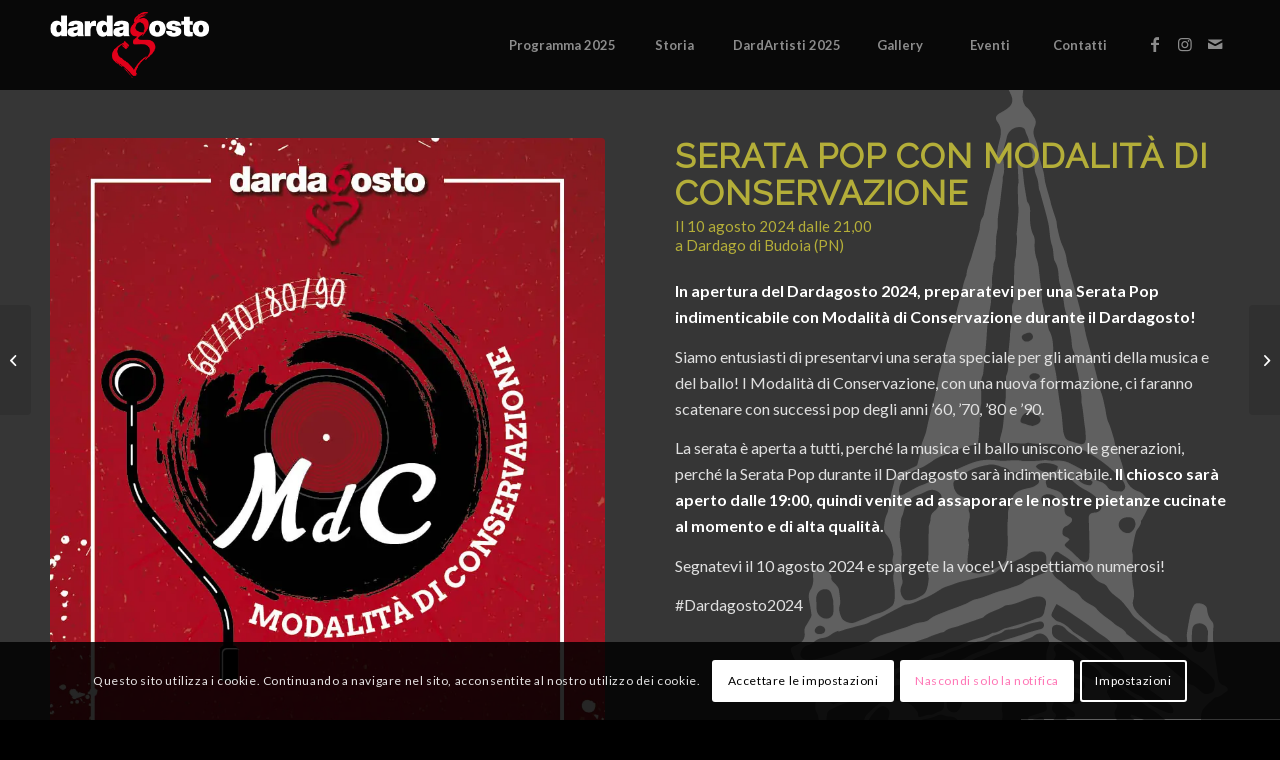

--- FILE ---
content_type: text/html; charset=UTF-8
request_url: https://www.dardagosto.it/eventi-2024/serata-pop-con-modalita-di-conservazione-10-agosto-2024/
body_size: 21845
content:
<!DOCTYPE html>
<html lang="it-IT" class="html_stretched responsive av-preloader-active av-preloader-enabled  html_header_top html_logo_left html_main_nav_header html_menu_right html_slim html_header_sticky html_header_shrinking_disabled html_mobile_menu_tablet html_header_searchicon_disabled html_content_align_center html_header_unstick_top_disabled html_header_stretch_disabled html_minimal_header html_elegant-blog html_av-submenu-hidden html_av-submenu-display-click html_av-overlay-side html_av-overlay-side-classic html_av-submenu-noclone html_entry_id_3875 av-cookies-consent-show-message-bar av-cookies-cookie-consent-enabled av-cookies-can-opt-out av-cookies-user-silent-accept avia-cookie-check-browser-settings av-no-preview av-default-lightbox html_text_menu_active av-mobile-menu-switch-default">
<head>
<meta charset="UTF-8" />
<meta name="robots" content="index, follow" />


<!-- mobile setting -->
<meta name="viewport" content="width=device-width, initial-scale=1">

<!-- Scripts/CSS and wp_head hook -->
<title>Serata Pop con MODALITA&#8217; DI CONSERVAZIONE 10 Agosto 2024 &#8211; Dardagosto</title>
<meta name='robots' content='max-image-preview:large' />

				<script type='text/javascript'>

				function avia_cookie_check_sessionStorage()
				{
					//	FF throws error when all cookies blocked !!
					var sessionBlocked = false;
					try
					{
						var test = sessionStorage.getItem( 'aviaCookieRefused' ) != null;
					}
					catch(e)
					{
						sessionBlocked = true;
					}

					var aviaCookieRefused = ! sessionBlocked ? sessionStorage.getItem( 'aviaCookieRefused' ) : null;

					var html = document.getElementsByTagName('html')[0];

					/**
					 * Set a class to avoid calls to sessionStorage
					 */
					if( sessionBlocked || aviaCookieRefused )
					{
						if( html.className.indexOf('av-cookies-session-refused') < 0 )
						{
							html.className += ' av-cookies-session-refused';
						}
					}

					if( sessionBlocked || aviaCookieRefused || document.cookie.match(/aviaCookieConsent/) )
					{
						if( html.className.indexOf('av-cookies-user-silent-accept') >= 0 )
						{
							 html.className = html.className.replace(/\bav-cookies-user-silent-accept\b/g, '');
						}
					}
				}

				avia_cookie_check_sessionStorage();

			</script>
			<link rel="alternate" type="application/rss+xml" title="Dardagosto &raquo; Feed" href="https://www.dardagosto.it/feed/" />
<link rel="alternate" type="application/rss+xml" title="Dardagosto &raquo; Feed dei commenti" href="https://www.dardagosto.it/comments/feed/" />
<link rel="alternate" type="application/rss+xml" title="Dardagosto &raquo; Serata Pop con MODALITA&#8217; DI CONSERVAZIONE 10 Agosto 2024 Feed dei commenti" href="https://www.dardagosto.it/eventi-2024/serata-pop-con-modalita-di-conservazione-10-agosto-2024/feed/" />

<!-- google webfont font replacement -->

			<script type='text/javascript'>

				(function() {

					/*	check if webfonts are disabled by user setting via cookie - or user must opt in.	*/
					var html = document.getElementsByTagName('html')[0];
					var cookie_check = html.className.indexOf('av-cookies-needs-opt-in') >= 0 || html.className.indexOf('av-cookies-can-opt-out') >= 0;
					var allow_continue = true;
					var silent_accept_cookie = html.className.indexOf('av-cookies-user-silent-accept') >= 0;

					if( cookie_check && ! silent_accept_cookie )
					{
						if( ! document.cookie.match(/aviaCookieConsent/) || html.className.indexOf('av-cookies-session-refused') >= 0 )
						{
							allow_continue = false;
						}
						else
						{
							if( ! document.cookie.match(/aviaPrivacyRefuseCookiesHideBar/) )
							{
								allow_continue = false;
							}
							else if( ! document.cookie.match(/aviaPrivacyEssentialCookiesEnabled/) )
							{
								allow_continue = false;
							}
							else if( document.cookie.match(/aviaPrivacyGoogleWebfontsDisabled/) )
							{
								allow_continue = false;
							}
						}
					}

					if( allow_continue )
					{
						var f = document.createElement('link');

						f.type 	= 'text/css';
						f.rel 	= 'stylesheet';
						f.href 	= 'https://fonts.googleapis.com/css?family=Raleway%7CLato:300,400,700&display=auto';
						f.id 	= 'avia-google-webfont';

						document.getElementsByTagName('head')[0].appendChild(f);
					}
				})();

			</script>
			<script type="text/javascript">
/* <![CDATA[ */
window._wpemojiSettings = {"baseUrl":"https:\/\/s.w.org\/images\/core\/emoji\/15.0.3\/72x72\/","ext":".png","svgUrl":"https:\/\/s.w.org\/images\/core\/emoji\/15.0.3\/svg\/","svgExt":".svg","source":{"concatemoji":"https:\/\/www.dardagosto.it\/wp-includes\/js\/wp-emoji-release.min.js?ver=6.6.2"}};
/*! This file is auto-generated */
!function(i,n){var o,s,e;function c(e){try{var t={supportTests:e,timestamp:(new Date).valueOf()};sessionStorage.setItem(o,JSON.stringify(t))}catch(e){}}function p(e,t,n){e.clearRect(0,0,e.canvas.width,e.canvas.height),e.fillText(t,0,0);var t=new Uint32Array(e.getImageData(0,0,e.canvas.width,e.canvas.height).data),r=(e.clearRect(0,0,e.canvas.width,e.canvas.height),e.fillText(n,0,0),new Uint32Array(e.getImageData(0,0,e.canvas.width,e.canvas.height).data));return t.every(function(e,t){return e===r[t]})}function u(e,t,n){switch(t){case"flag":return n(e,"\ud83c\udff3\ufe0f\u200d\u26a7\ufe0f","\ud83c\udff3\ufe0f\u200b\u26a7\ufe0f")?!1:!n(e,"\ud83c\uddfa\ud83c\uddf3","\ud83c\uddfa\u200b\ud83c\uddf3")&&!n(e,"\ud83c\udff4\udb40\udc67\udb40\udc62\udb40\udc65\udb40\udc6e\udb40\udc67\udb40\udc7f","\ud83c\udff4\u200b\udb40\udc67\u200b\udb40\udc62\u200b\udb40\udc65\u200b\udb40\udc6e\u200b\udb40\udc67\u200b\udb40\udc7f");case"emoji":return!n(e,"\ud83d\udc26\u200d\u2b1b","\ud83d\udc26\u200b\u2b1b")}return!1}function f(e,t,n){var r="undefined"!=typeof WorkerGlobalScope&&self instanceof WorkerGlobalScope?new OffscreenCanvas(300,150):i.createElement("canvas"),a=r.getContext("2d",{willReadFrequently:!0}),o=(a.textBaseline="top",a.font="600 32px Arial",{});return e.forEach(function(e){o[e]=t(a,e,n)}),o}function t(e){var t=i.createElement("script");t.src=e,t.defer=!0,i.head.appendChild(t)}"undefined"!=typeof Promise&&(o="wpEmojiSettingsSupports",s=["flag","emoji"],n.supports={everything:!0,everythingExceptFlag:!0},e=new Promise(function(e){i.addEventListener("DOMContentLoaded",e,{once:!0})}),new Promise(function(t){var n=function(){try{var e=JSON.parse(sessionStorage.getItem(o));if("object"==typeof e&&"number"==typeof e.timestamp&&(new Date).valueOf()<e.timestamp+604800&&"object"==typeof e.supportTests)return e.supportTests}catch(e){}return null}();if(!n){if("undefined"!=typeof Worker&&"undefined"!=typeof OffscreenCanvas&&"undefined"!=typeof URL&&URL.createObjectURL&&"undefined"!=typeof Blob)try{var e="postMessage("+f.toString()+"("+[JSON.stringify(s),u.toString(),p.toString()].join(",")+"));",r=new Blob([e],{type:"text/javascript"}),a=new Worker(URL.createObjectURL(r),{name:"wpTestEmojiSupports"});return void(a.onmessage=function(e){c(n=e.data),a.terminate(),t(n)})}catch(e){}c(n=f(s,u,p))}t(n)}).then(function(e){for(var t in e)n.supports[t]=e[t],n.supports.everything=n.supports.everything&&n.supports[t],"flag"!==t&&(n.supports.everythingExceptFlag=n.supports.everythingExceptFlag&&n.supports[t]);n.supports.everythingExceptFlag=n.supports.everythingExceptFlag&&!n.supports.flag,n.DOMReady=!1,n.readyCallback=function(){n.DOMReady=!0}}).then(function(){return e}).then(function(){var e;n.supports.everything||(n.readyCallback(),(e=n.source||{}).concatemoji?t(e.concatemoji):e.wpemoji&&e.twemoji&&(t(e.twemoji),t(e.wpemoji)))}))}((window,document),window._wpemojiSettings);
/* ]]> */
</script>
<link rel='stylesheet' id='avia-grid-css' href='https://www.dardagosto.it/wp-content/themes/enfold/css/grid.css?ver=5.7' type='text/css' media='all' />
<link rel='stylesheet' id='avia-base-css' href='https://www.dardagosto.it/wp-content/themes/enfold/css/base.css?ver=5.7' type='text/css' media='all' />
<link rel='stylesheet' id='avia-layout-css' href='https://www.dardagosto.it/wp-content/themes/enfold/css/layout.css?ver=5.7' type='text/css' media='all' />
<link rel='stylesheet' id='avia-module-audioplayer-css' href='https://www.dardagosto.it/wp-content/themes/enfold/config-templatebuilder/avia-shortcodes/audio-player/audio-player.css?ver=5.7' type='text/css' media='all' />
<link rel='stylesheet' id='avia-module-blog-css' href='https://www.dardagosto.it/wp-content/themes/enfold/config-templatebuilder/avia-shortcodes/blog/blog.css?ver=5.7' type='text/css' media='all' />
<link rel='stylesheet' id='avia-module-postslider-css' href='https://www.dardagosto.it/wp-content/themes/enfold/config-templatebuilder/avia-shortcodes/postslider/postslider.css?ver=5.7' type='text/css' media='all' />
<link rel='stylesheet' id='avia-module-button-css' href='https://www.dardagosto.it/wp-content/themes/enfold/config-templatebuilder/avia-shortcodes/buttons/buttons.css?ver=5.7' type='text/css' media='all' />
<link rel='stylesheet' id='avia-module-buttonrow-css' href='https://www.dardagosto.it/wp-content/themes/enfold/config-templatebuilder/avia-shortcodes/buttonrow/buttonrow.css?ver=5.7' type='text/css' media='all' />
<link rel='stylesheet' id='avia-module-button-fullwidth-css' href='https://www.dardagosto.it/wp-content/themes/enfold/config-templatebuilder/avia-shortcodes/buttons_fullwidth/buttons_fullwidth.css?ver=5.7' type='text/css' media='all' />
<link rel='stylesheet' id='avia-module-catalogue-css' href='https://www.dardagosto.it/wp-content/themes/enfold/config-templatebuilder/avia-shortcodes/catalogue/catalogue.css?ver=5.7' type='text/css' media='all' />
<link rel='stylesheet' id='avia-module-comments-css' href='https://www.dardagosto.it/wp-content/themes/enfold/config-templatebuilder/avia-shortcodes/comments/comments.css?ver=5.7' type='text/css' media='all' />
<link rel='stylesheet' id='avia-module-contact-css' href='https://www.dardagosto.it/wp-content/themes/enfold/config-templatebuilder/avia-shortcodes/contact/contact.css?ver=5.7' type='text/css' media='all' />
<link rel='stylesheet' id='avia-module-slideshow-css' href='https://www.dardagosto.it/wp-content/themes/enfold/config-templatebuilder/avia-shortcodes/slideshow/slideshow.css?ver=5.7' type='text/css' media='all' />
<link rel='stylesheet' id='avia-module-slideshow-contentpartner-css' href='https://www.dardagosto.it/wp-content/themes/enfold/config-templatebuilder/avia-shortcodes/contentslider/contentslider.css?ver=5.7' type='text/css' media='all' />
<link rel='stylesheet' id='avia-module-countdown-css' href='https://www.dardagosto.it/wp-content/themes/enfold/config-templatebuilder/avia-shortcodes/countdown/countdown.css?ver=5.7' type='text/css' media='all' />
<link rel='stylesheet' id='avia-module-gallery-css' href='https://www.dardagosto.it/wp-content/themes/enfold/config-templatebuilder/avia-shortcodes/gallery/gallery.css?ver=5.7' type='text/css' media='all' />
<link rel='stylesheet' id='avia-module-gallery-hor-css' href='https://www.dardagosto.it/wp-content/themes/enfold/config-templatebuilder/avia-shortcodes/gallery_horizontal/gallery_horizontal.css?ver=5.7' type='text/css' media='all' />
<link rel='stylesheet' id='avia-module-maps-css' href='https://www.dardagosto.it/wp-content/themes/enfold/config-templatebuilder/avia-shortcodes/google_maps/google_maps.css?ver=5.7' type='text/css' media='all' />
<link rel='stylesheet' id='avia-module-gridrow-css' href='https://www.dardagosto.it/wp-content/themes/enfold/config-templatebuilder/avia-shortcodes/grid_row/grid_row.css?ver=5.7' type='text/css' media='all' />
<link rel='stylesheet' id='avia-module-heading-css' href='https://www.dardagosto.it/wp-content/themes/enfold/config-templatebuilder/avia-shortcodes/heading/heading.css?ver=5.7' type='text/css' media='all' />
<link rel='stylesheet' id='avia-module-rotator-css' href='https://www.dardagosto.it/wp-content/themes/enfold/config-templatebuilder/avia-shortcodes/headline_rotator/headline_rotator.css?ver=5.7' type='text/css' media='all' />
<link rel='stylesheet' id='avia-module-hr-css' href='https://www.dardagosto.it/wp-content/themes/enfold/config-templatebuilder/avia-shortcodes/hr/hr.css?ver=5.7' type='text/css' media='all' />
<link rel='stylesheet' id='avia-module-icon-css' href='https://www.dardagosto.it/wp-content/themes/enfold/config-templatebuilder/avia-shortcodes/icon/icon.css?ver=5.7' type='text/css' media='all' />
<link rel='stylesheet' id='avia-module-icon-circles-css' href='https://www.dardagosto.it/wp-content/themes/enfold/config-templatebuilder/avia-shortcodes/icon_circles/icon_circles.css?ver=5.7' type='text/css' media='all' />
<link rel='stylesheet' id='avia-module-iconbox-css' href='https://www.dardagosto.it/wp-content/themes/enfold/config-templatebuilder/avia-shortcodes/iconbox/iconbox.css?ver=5.7' type='text/css' media='all' />
<link rel='stylesheet' id='avia-module-icongrid-css' href='https://www.dardagosto.it/wp-content/themes/enfold/config-templatebuilder/avia-shortcodes/icongrid/icongrid.css?ver=5.7' type='text/css' media='all' />
<link rel='stylesheet' id='avia-module-iconlist-css' href='https://www.dardagosto.it/wp-content/themes/enfold/config-templatebuilder/avia-shortcodes/iconlist/iconlist.css?ver=5.7' type='text/css' media='all' />
<link rel='stylesheet' id='avia-module-image-css' href='https://www.dardagosto.it/wp-content/themes/enfold/config-templatebuilder/avia-shortcodes/image/image.css?ver=5.7' type='text/css' media='all' />
<link rel='stylesheet' id='avia-module-image-diff-css' href='https://www.dardagosto.it/wp-content/themes/enfold/config-templatebuilder/avia-shortcodes/image_diff/image_diff.css?ver=5.7' type='text/css' media='all' />
<link rel='stylesheet' id='avia-module-hotspot-css' href='https://www.dardagosto.it/wp-content/themes/enfold/config-templatebuilder/avia-shortcodes/image_hotspots/image_hotspots.css?ver=5.7' type='text/css' media='all' />
<link rel='stylesheet' id='avia-module-sc-lottie-animation-css' href='https://www.dardagosto.it/wp-content/themes/enfold/config-templatebuilder/avia-shortcodes/lottie_animation/lottie_animation.css?ver=5.7' type='text/css' media='all' />
<link rel='stylesheet' id='avia-module-magazine-css' href='https://www.dardagosto.it/wp-content/themes/enfold/config-templatebuilder/avia-shortcodes/magazine/magazine.css?ver=5.7' type='text/css' media='all' />
<link rel='stylesheet' id='avia-module-masonry-css' href='https://www.dardagosto.it/wp-content/themes/enfold/config-templatebuilder/avia-shortcodes/masonry_entries/masonry_entries.css?ver=5.7' type='text/css' media='all' />
<link rel='stylesheet' id='avia-siteloader-css' href='https://www.dardagosto.it/wp-content/themes/enfold/css/avia-snippet-site-preloader.css?ver=5.7' type='text/css' media='all' />
<link rel='stylesheet' id='avia-module-menu-css' href='https://www.dardagosto.it/wp-content/themes/enfold/config-templatebuilder/avia-shortcodes/menu/menu.css?ver=5.7' type='text/css' media='all' />
<link rel='stylesheet' id='avia-module-notification-css' href='https://www.dardagosto.it/wp-content/themes/enfold/config-templatebuilder/avia-shortcodes/notification/notification.css?ver=5.7' type='text/css' media='all' />
<link rel='stylesheet' id='avia-module-numbers-css' href='https://www.dardagosto.it/wp-content/themes/enfold/config-templatebuilder/avia-shortcodes/numbers/numbers.css?ver=5.7' type='text/css' media='all' />
<link rel='stylesheet' id='avia-module-portfolio-css' href='https://www.dardagosto.it/wp-content/themes/enfold/config-templatebuilder/avia-shortcodes/portfolio/portfolio.css?ver=5.7' type='text/css' media='all' />
<link rel='stylesheet' id='avia-module-post-metadata-css' href='https://www.dardagosto.it/wp-content/themes/enfold/config-templatebuilder/avia-shortcodes/post_metadata/post_metadata.css?ver=5.7' type='text/css' media='all' />
<link rel='stylesheet' id='avia-module-progress-bar-css' href='https://www.dardagosto.it/wp-content/themes/enfold/config-templatebuilder/avia-shortcodes/progressbar/progressbar.css?ver=5.7' type='text/css' media='all' />
<link rel='stylesheet' id='avia-module-promobox-css' href='https://www.dardagosto.it/wp-content/themes/enfold/config-templatebuilder/avia-shortcodes/promobox/promobox.css?ver=5.7' type='text/css' media='all' />
<link rel='stylesheet' id='avia-sc-search-css' href='https://www.dardagosto.it/wp-content/themes/enfold/config-templatebuilder/avia-shortcodes/search/search.css?ver=5.7' type='text/css' media='all' />
<link rel='stylesheet' id='avia-module-slideshow-accordion-css' href='https://www.dardagosto.it/wp-content/themes/enfold/config-templatebuilder/avia-shortcodes/slideshow_accordion/slideshow_accordion.css?ver=5.7' type='text/css' media='all' />
<link rel='stylesheet' id='avia-module-slideshow-feature-image-css' href='https://www.dardagosto.it/wp-content/themes/enfold/config-templatebuilder/avia-shortcodes/slideshow_feature_image/slideshow_feature_image.css?ver=5.7' type='text/css' media='all' />
<link rel='stylesheet' id='avia-module-slideshow-fullsize-css' href='https://www.dardagosto.it/wp-content/themes/enfold/config-templatebuilder/avia-shortcodes/slideshow_fullsize/slideshow_fullsize.css?ver=5.7' type='text/css' media='all' />
<link rel='stylesheet' id='avia-module-slideshow-fullscreen-css' href='https://www.dardagosto.it/wp-content/themes/enfold/config-templatebuilder/avia-shortcodes/slideshow_fullscreen/slideshow_fullscreen.css?ver=5.7' type='text/css' media='all' />
<link rel='stylesheet' id='avia-module-slideshow-ls-css' href='https://www.dardagosto.it/wp-content/themes/enfold/config-templatebuilder/avia-shortcodes/slideshow_layerslider/slideshow_layerslider.css?ver=5.7' type='text/css' media='all' />
<link rel='stylesheet' id='avia-module-social-css' href='https://www.dardagosto.it/wp-content/themes/enfold/config-templatebuilder/avia-shortcodes/social_share/social_share.css?ver=5.7' type='text/css' media='all' />
<link rel='stylesheet' id='avia-module-tabsection-css' href='https://www.dardagosto.it/wp-content/themes/enfold/config-templatebuilder/avia-shortcodes/tab_section/tab_section.css?ver=5.7' type='text/css' media='all' />
<link rel='stylesheet' id='avia-module-table-css' href='https://www.dardagosto.it/wp-content/themes/enfold/config-templatebuilder/avia-shortcodes/table/table.css?ver=5.7' type='text/css' media='all' />
<link rel='stylesheet' id='avia-module-tabs-css' href='https://www.dardagosto.it/wp-content/themes/enfold/config-templatebuilder/avia-shortcodes/tabs/tabs.css?ver=5.7' type='text/css' media='all' />
<link rel='stylesheet' id='avia-module-team-css' href='https://www.dardagosto.it/wp-content/themes/enfold/config-templatebuilder/avia-shortcodes/team/team.css?ver=5.7' type='text/css' media='all' />
<link rel='stylesheet' id='avia-module-testimonials-css' href='https://www.dardagosto.it/wp-content/themes/enfold/config-templatebuilder/avia-shortcodes/testimonials/testimonials.css?ver=5.7' type='text/css' media='all' />
<link rel='stylesheet' id='avia-module-timeline-css' href='https://www.dardagosto.it/wp-content/themes/enfold/config-templatebuilder/avia-shortcodes/timeline/timeline.css?ver=5.7' type='text/css' media='all' />
<link rel='stylesheet' id='avia-module-toggles-css' href='https://www.dardagosto.it/wp-content/themes/enfold/config-templatebuilder/avia-shortcodes/toggles/toggles.css?ver=5.7' type='text/css' media='all' />
<link rel='stylesheet' id='avia-module-video-css' href='https://www.dardagosto.it/wp-content/themes/enfold/config-templatebuilder/avia-shortcodes/video/video.css?ver=5.7' type='text/css' media='all' />
<link rel='stylesheet' id='layerslider-css' href='https://www.dardagosto.it/wp-content/themes/enfold/config-layerslider/LayerSlider/assets/static/layerslider/css/layerslider.css?ver=7.10.1' type='text/css' media='all' />
<style id='wp-emoji-styles-inline-css' type='text/css'>

	img.wp-smiley, img.emoji {
		display: inline !important;
		border: none !important;
		box-shadow: none !important;
		height: 1em !important;
		width: 1em !important;
		margin: 0 0.07em !important;
		vertical-align: -0.1em !important;
		background: none !important;
		padding: 0 !important;
	}
</style>
<link rel='stylesheet' id='wp-block-library-css' href='https://www.dardagosto.it/wp-includes/css/dist/block-library/style.min.css?ver=6.6.2' type='text/css' media='all' />
<style id='global-styles-inline-css' type='text/css'>
:root{--wp--preset--aspect-ratio--square: 1;--wp--preset--aspect-ratio--4-3: 4/3;--wp--preset--aspect-ratio--3-4: 3/4;--wp--preset--aspect-ratio--3-2: 3/2;--wp--preset--aspect-ratio--2-3: 2/3;--wp--preset--aspect-ratio--16-9: 16/9;--wp--preset--aspect-ratio--9-16: 9/16;--wp--preset--color--black: #000000;--wp--preset--color--cyan-bluish-gray: #abb8c3;--wp--preset--color--white: #ffffff;--wp--preset--color--pale-pink: #f78da7;--wp--preset--color--vivid-red: #cf2e2e;--wp--preset--color--luminous-vivid-orange: #ff6900;--wp--preset--color--luminous-vivid-amber: #fcb900;--wp--preset--color--light-green-cyan: #7bdcb5;--wp--preset--color--vivid-green-cyan: #00d084;--wp--preset--color--pale-cyan-blue: #8ed1fc;--wp--preset--color--vivid-cyan-blue: #0693e3;--wp--preset--color--vivid-purple: #9b51e0;--wp--preset--color--metallic-red: #b02b2c;--wp--preset--color--maximum-yellow-red: #edae44;--wp--preset--color--yellow-sun: #eeee22;--wp--preset--color--palm-leaf: #83a846;--wp--preset--color--aero: #7bb0e7;--wp--preset--color--old-lavender: #745f7e;--wp--preset--color--steel-teal: #5f8789;--wp--preset--color--raspberry-pink: #d65799;--wp--preset--color--medium-turquoise: #4ecac2;--wp--preset--gradient--vivid-cyan-blue-to-vivid-purple: linear-gradient(135deg,rgba(6,147,227,1) 0%,rgb(155,81,224) 100%);--wp--preset--gradient--light-green-cyan-to-vivid-green-cyan: linear-gradient(135deg,rgb(122,220,180) 0%,rgb(0,208,130) 100%);--wp--preset--gradient--luminous-vivid-amber-to-luminous-vivid-orange: linear-gradient(135deg,rgba(252,185,0,1) 0%,rgba(255,105,0,1) 100%);--wp--preset--gradient--luminous-vivid-orange-to-vivid-red: linear-gradient(135deg,rgba(255,105,0,1) 0%,rgb(207,46,46) 100%);--wp--preset--gradient--very-light-gray-to-cyan-bluish-gray: linear-gradient(135deg,rgb(238,238,238) 0%,rgb(169,184,195) 100%);--wp--preset--gradient--cool-to-warm-spectrum: linear-gradient(135deg,rgb(74,234,220) 0%,rgb(151,120,209) 20%,rgb(207,42,186) 40%,rgb(238,44,130) 60%,rgb(251,105,98) 80%,rgb(254,248,76) 100%);--wp--preset--gradient--blush-light-purple: linear-gradient(135deg,rgb(255,206,236) 0%,rgb(152,150,240) 100%);--wp--preset--gradient--blush-bordeaux: linear-gradient(135deg,rgb(254,205,165) 0%,rgb(254,45,45) 50%,rgb(107,0,62) 100%);--wp--preset--gradient--luminous-dusk: linear-gradient(135deg,rgb(255,203,112) 0%,rgb(199,81,192) 50%,rgb(65,88,208) 100%);--wp--preset--gradient--pale-ocean: linear-gradient(135deg,rgb(255,245,203) 0%,rgb(182,227,212) 50%,rgb(51,167,181) 100%);--wp--preset--gradient--electric-grass: linear-gradient(135deg,rgb(202,248,128) 0%,rgb(113,206,126) 100%);--wp--preset--gradient--midnight: linear-gradient(135deg,rgb(2,3,129) 0%,rgb(40,116,252) 100%);--wp--preset--font-size--small: 1rem;--wp--preset--font-size--medium: 1.125rem;--wp--preset--font-size--large: 1.75rem;--wp--preset--font-size--x-large: clamp(1.75rem, 3vw, 2.25rem);--wp--preset--spacing--20: 0.44rem;--wp--preset--spacing--30: 0.67rem;--wp--preset--spacing--40: 1rem;--wp--preset--spacing--50: 1.5rem;--wp--preset--spacing--60: 2.25rem;--wp--preset--spacing--70: 3.38rem;--wp--preset--spacing--80: 5.06rem;--wp--preset--shadow--natural: 6px 6px 9px rgba(0, 0, 0, 0.2);--wp--preset--shadow--deep: 12px 12px 50px rgba(0, 0, 0, 0.4);--wp--preset--shadow--sharp: 6px 6px 0px rgba(0, 0, 0, 0.2);--wp--preset--shadow--outlined: 6px 6px 0px -3px rgba(255, 255, 255, 1), 6px 6px rgba(0, 0, 0, 1);--wp--preset--shadow--crisp: 6px 6px 0px rgba(0, 0, 0, 1);}:root { --wp--style--global--content-size: 800px;--wp--style--global--wide-size: 1130px; }:where(body) { margin: 0; }.wp-site-blocks > .alignleft { float: left; margin-right: 2em; }.wp-site-blocks > .alignright { float: right; margin-left: 2em; }.wp-site-blocks > .aligncenter { justify-content: center; margin-left: auto; margin-right: auto; }:where(.is-layout-flex){gap: 0.5em;}:where(.is-layout-grid){gap: 0.5em;}.is-layout-flow > .alignleft{float: left;margin-inline-start: 0;margin-inline-end: 2em;}.is-layout-flow > .alignright{float: right;margin-inline-start: 2em;margin-inline-end: 0;}.is-layout-flow > .aligncenter{margin-left: auto !important;margin-right: auto !important;}.is-layout-constrained > .alignleft{float: left;margin-inline-start: 0;margin-inline-end: 2em;}.is-layout-constrained > .alignright{float: right;margin-inline-start: 2em;margin-inline-end: 0;}.is-layout-constrained > .aligncenter{margin-left: auto !important;margin-right: auto !important;}.is-layout-constrained > :where(:not(.alignleft):not(.alignright):not(.alignfull)){max-width: var(--wp--style--global--content-size);margin-left: auto !important;margin-right: auto !important;}.is-layout-constrained > .alignwide{max-width: var(--wp--style--global--wide-size);}body .is-layout-flex{display: flex;}.is-layout-flex{flex-wrap: wrap;align-items: center;}.is-layout-flex > :is(*, div){margin: 0;}body .is-layout-grid{display: grid;}.is-layout-grid > :is(*, div){margin: 0;}body{padding-top: 0px;padding-right: 0px;padding-bottom: 0px;padding-left: 0px;}a:where(:not(.wp-element-button)){text-decoration: underline;}:root :where(.wp-element-button, .wp-block-button__link){background-color: #32373c;border-width: 0;color: #fff;font-family: inherit;font-size: inherit;line-height: inherit;padding: calc(0.667em + 2px) calc(1.333em + 2px);text-decoration: none;}.has-black-color{color: var(--wp--preset--color--black) !important;}.has-cyan-bluish-gray-color{color: var(--wp--preset--color--cyan-bluish-gray) !important;}.has-white-color{color: var(--wp--preset--color--white) !important;}.has-pale-pink-color{color: var(--wp--preset--color--pale-pink) !important;}.has-vivid-red-color{color: var(--wp--preset--color--vivid-red) !important;}.has-luminous-vivid-orange-color{color: var(--wp--preset--color--luminous-vivid-orange) !important;}.has-luminous-vivid-amber-color{color: var(--wp--preset--color--luminous-vivid-amber) !important;}.has-light-green-cyan-color{color: var(--wp--preset--color--light-green-cyan) !important;}.has-vivid-green-cyan-color{color: var(--wp--preset--color--vivid-green-cyan) !important;}.has-pale-cyan-blue-color{color: var(--wp--preset--color--pale-cyan-blue) !important;}.has-vivid-cyan-blue-color{color: var(--wp--preset--color--vivid-cyan-blue) !important;}.has-vivid-purple-color{color: var(--wp--preset--color--vivid-purple) !important;}.has-metallic-red-color{color: var(--wp--preset--color--metallic-red) !important;}.has-maximum-yellow-red-color{color: var(--wp--preset--color--maximum-yellow-red) !important;}.has-yellow-sun-color{color: var(--wp--preset--color--yellow-sun) !important;}.has-palm-leaf-color{color: var(--wp--preset--color--palm-leaf) !important;}.has-aero-color{color: var(--wp--preset--color--aero) !important;}.has-old-lavender-color{color: var(--wp--preset--color--old-lavender) !important;}.has-steel-teal-color{color: var(--wp--preset--color--steel-teal) !important;}.has-raspberry-pink-color{color: var(--wp--preset--color--raspberry-pink) !important;}.has-medium-turquoise-color{color: var(--wp--preset--color--medium-turquoise) !important;}.has-black-background-color{background-color: var(--wp--preset--color--black) !important;}.has-cyan-bluish-gray-background-color{background-color: var(--wp--preset--color--cyan-bluish-gray) !important;}.has-white-background-color{background-color: var(--wp--preset--color--white) !important;}.has-pale-pink-background-color{background-color: var(--wp--preset--color--pale-pink) !important;}.has-vivid-red-background-color{background-color: var(--wp--preset--color--vivid-red) !important;}.has-luminous-vivid-orange-background-color{background-color: var(--wp--preset--color--luminous-vivid-orange) !important;}.has-luminous-vivid-amber-background-color{background-color: var(--wp--preset--color--luminous-vivid-amber) !important;}.has-light-green-cyan-background-color{background-color: var(--wp--preset--color--light-green-cyan) !important;}.has-vivid-green-cyan-background-color{background-color: var(--wp--preset--color--vivid-green-cyan) !important;}.has-pale-cyan-blue-background-color{background-color: var(--wp--preset--color--pale-cyan-blue) !important;}.has-vivid-cyan-blue-background-color{background-color: var(--wp--preset--color--vivid-cyan-blue) !important;}.has-vivid-purple-background-color{background-color: var(--wp--preset--color--vivid-purple) !important;}.has-metallic-red-background-color{background-color: var(--wp--preset--color--metallic-red) !important;}.has-maximum-yellow-red-background-color{background-color: var(--wp--preset--color--maximum-yellow-red) !important;}.has-yellow-sun-background-color{background-color: var(--wp--preset--color--yellow-sun) !important;}.has-palm-leaf-background-color{background-color: var(--wp--preset--color--palm-leaf) !important;}.has-aero-background-color{background-color: var(--wp--preset--color--aero) !important;}.has-old-lavender-background-color{background-color: var(--wp--preset--color--old-lavender) !important;}.has-steel-teal-background-color{background-color: var(--wp--preset--color--steel-teal) !important;}.has-raspberry-pink-background-color{background-color: var(--wp--preset--color--raspberry-pink) !important;}.has-medium-turquoise-background-color{background-color: var(--wp--preset--color--medium-turquoise) !important;}.has-black-border-color{border-color: var(--wp--preset--color--black) !important;}.has-cyan-bluish-gray-border-color{border-color: var(--wp--preset--color--cyan-bluish-gray) !important;}.has-white-border-color{border-color: var(--wp--preset--color--white) !important;}.has-pale-pink-border-color{border-color: var(--wp--preset--color--pale-pink) !important;}.has-vivid-red-border-color{border-color: var(--wp--preset--color--vivid-red) !important;}.has-luminous-vivid-orange-border-color{border-color: var(--wp--preset--color--luminous-vivid-orange) !important;}.has-luminous-vivid-amber-border-color{border-color: var(--wp--preset--color--luminous-vivid-amber) !important;}.has-light-green-cyan-border-color{border-color: var(--wp--preset--color--light-green-cyan) !important;}.has-vivid-green-cyan-border-color{border-color: var(--wp--preset--color--vivid-green-cyan) !important;}.has-pale-cyan-blue-border-color{border-color: var(--wp--preset--color--pale-cyan-blue) !important;}.has-vivid-cyan-blue-border-color{border-color: var(--wp--preset--color--vivid-cyan-blue) !important;}.has-vivid-purple-border-color{border-color: var(--wp--preset--color--vivid-purple) !important;}.has-metallic-red-border-color{border-color: var(--wp--preset--color--metallic-red) !important;}.has-maximum-yellow-red-border-color{border-color: var(--wp--preset--color--maximum-yellow-red) !important;}.has-yellow-sun-border-color{border-color: var(--wp--preset--color--yellow-sun) !important;}.has-palm-leaf-border-color{border-color: var(--wp--preset--color--palm-leaf) !important;}.has-aero-border-color{border-color: var(--wp--preset--color--aero) !important;}.has-old-lavender-border-color{border-color: var(--wp--preset--color--old-lavender) !important;}.has-steel-teal-border-color{border-color: var(--wp--preset--color--steel-teal) !important;}.has-raspberry-pink-border-color{border-color: var(--wp--preset--color--raspberry-pink) !important;}.has-medium-turquoise-border-color{border-color: var(--wp--preset--color--medium-turquoise) !important;}.has-vivid-cyan-blue-to-vivid-purple-gradient-background{background: var(--wp--preset--gradient--vivid-cyan-blue-to-vivid-purple) !important;}.has-light-green-cyan-to-vivid-green-cyan-gradient-background{background: var(--wp--preset--gradient--light-green-cyan-to-vivid-green-cyan) !important;}.has-luminous-vivid-amber-to-luminous-vivid-orange-gradient-background{background: var(--wp--preset--gradient--luminous-vivid-amber-to-luminous-vivid-orange) !important;}.has-luminous-vivid-orange-to-vivid-red-gradient-background{background: var(--wp--preset--gradient--luminous-vivid-orange-to-vivid-red) !important;}.has-very-light-gray-to-cyan-bluish-gray-gradient-background{background: var(--wp--preset--gradient--very-light-gray-to-cyan-bluish-gray) !important;}.has-cool-to-warm-spectrum-gradient-background{background: var(--wp--preset--gradient--cool-to-warm-spectrum) !important;}.has-blush-light-purple-gradient-background{background: var(--wp--preset--gradient--blush-light-purple) !important;}.has-blush-bordeaux-gradient-background{background: var(--wp--preset--gradient--blush-bordeaux) !important;}.has-luminous-dusk-gradient-background{background: var(--wp--preset--gradient--luminous-dusk) !important;}.has-pale-ocean-gradient-background{background: var(--wp--preset--gradient--pale-ocean) !important;}.has-electric-grass-gradient-background{background: var(--wp--preset--gradient--electric-grass) !important;}.has-midnight-gradient-background{background: var(--wp--preset--gradient--midnight) !important;}.has-small-font-size{font-size: var(--wp--preset--font-size--small) !important;}.has-medium-font-size{font-size: var(--wp--preset--font-size--medium) !important;}.has-large-font-size{font-size: var(--wp--preset--font-size--large) !important;}.has-x-large-font-size{font-size: var(--wp--preset--font-size--x-large) !important;}
:where(.wp-block-post-template.is-layout-flex){gap: 1.25em;}:where(.wp-block-post-template.is-layout-grid){gap: 1.25em;}
:where(.wp-block-columns.is-layout-flex){gap: 2em;}:where(.wp-block-columns.is-layout-grid){gap: 2em;}
:root :where(.wp-block-pullquote){font-size: 1.5em;line-height: 1.6;}
</style>
<link rel='stylesheet' id='spu-public-css-css' href='https://www.dardagosto.it/wp-content/plugins/popups/public/assets/css/public.css?ver=1.9.3.8' type='text/css' media='all' />
<link rel='stylesheet' id='avia-scs-css' href='https://www.dardagosto.it/wp-content/themes/enfold/css/shortcodes.css?ver=5.7' type='text/css' media='all' />
<link rel='stylesheet' id='avia-fold-unfold-css' href='https://www.dardagosto.it/wp-content/themes/enfold/css/avia-snippet-fold-unfold.css?ver=5.7' type='text/css' media='all' />
<link rel='stylesheet' id='avia-popup-css-css' href='https://www.dardagosto.it/wp-content/themes/enfold/js/aviapopup/magnific-popup.min.css?ver=5.7' type='text/css' media='screen' />
<link rel='stylesheet' id='avia-lightbox-css' href='https://www.dardagosto.it/wp-content/themes/enfold/css/avia-snippet-lightbox.css?ver=5.7' type='text/css' media='screen' />
<link rel='stylesheet' id='avia-widget-css-css' href='https://www.dardagosto.it/wp-content/themes/enfold/css/avia-snippet-widget.css?ver=5.7' type='text/css' media='screen' />
<link rel='stylesheet' id='avia-dynamic-css' href='https://www.dardagosto.it/wp-content/uploads/dynamic_avia/dardagosto.css?ver=688b3c1ee6c05' type='text/css' media='all' />
<link rel='stylesheet' id='avia-custom-css' href='https://www.dardagosto.it/wp-content/themes/enfold/css/custom.css?ver=5.7' type='text/css' media='all' />
<link rel='stylesheet' id='avia-style-css' href='https://www.dardagosto.it/wp-content/themes/Dardagosto/style.css?ver=5.7' type='text/css' media='all' />
<link rel='stylesheet' id='avia-cookie-css-css' href='https://www.dardagosto.it/wp-content/themes/enfold/css/avia-snippet-cookieconsent.css?ver=5.7' type='text/css' media='screen' />
<link rel='stylesheet' id='avia-single-post-3875-css' href='https://www.dardagosto.it/wp-content/uploads/dynamic_avia/avia_posts_css/post-3875.css?ver=ver-1753956589' type='text/css' media='all' />
<link rel='stylesheet' id='avia-single-post-4019-css' href='https://www.dardagosto.it/wp-content/uploads/dynamic_avia/avia_posts_css/post-4019.css?ver=ver-1754560009' type='text/css' media='all' />
<script type="text/javascript" src="https://www.dardagosto.it/wp-includes/js/jquery/jquery.min.js?ver=3.7.1" id="jquery-core-js"></script>
<script type="text/javascript" src="https://www.dardagosto.it/wp-includes/js/jquery/jquery-migrate.min.js?ver=3.4.1" id="jquery-migrate-js"></script>
<script type="text/javascript" src="https://www.dardagosto.it/wp-content/themes/enfold/js/avia-js.js?ver=5.7" id="avia-js-js"></script>
<script type="text/javascript" src="https://www.dardagosto.it/wp-content/themes/enfold/js/avia-compat.js?ver=5.7" id="avia-compat-js"></script>
<link rel="https://api.w.org/" href="https://www.dardagosto.it/wp-json/" /><link rel="alternate" title="JSON" type="application/json" href="https://www.dardagosto.it/wp-json/wp/v2/posts/3875" /><link rel="EditURI" type="application/rsd+xml" title="RSD" href="https://www.dardagosto.it/xmlrpc.php?rsd" />
<meta name="generator" content="WordPress 6.6.2" />
<link rel="canonical" href="https://www.dardagosto.it/eventi-2024/serata-pop-con-modalita-di-conservazione-10-agosto-2024/" />
<link rel='shortlink' href='https://www.dardagosto.it/?p=3875' />
<link rel="alternate" title="oEmbed (JSON)" type="application/json+oembed" href="https://www.dardagosto.it/wp-json/oembed/1.0/embed?url=https%3A%2F%2Fwww.dardagosto.it%2Feventi-2024%2Fserata-pop-con-modalita-di-conservazione-10-agosto-2024%2F" />
<link rel="alternate" title="oEmbed (XML)" type="text/xml+oembed" href="https://www.dardagosto.it/wp-json/oembed/1.0/embed?url=https%3A%2F%2Fwww.dardagosto.it%2Feventi-2024%2Fserata-pop-con-modalita-di-conservazione-10-agosto-2024%2F&#038;format=xml" />
<link rel="profile" href="https://gmpg.org/xfn/11" />
<link rel="alternate" type="application/rss+xml" title="Dardagosto RSS2 Feed" href="https://www.dardagosto.it/feed/" />
<link rel="pingback" href="https://www.dardagosto.it/xmlrpc.php" />
<!--[if lt IE 9]><script src="https://www.dardagosto.it/wp-content/themes/enfold/js/html5shiv.js"></script><![endif]-->
<link rel="icon" href="https://www.dardagosto.it/wp-content/uploads/2017/06/Dardagosto-Favi.png" type="image/png">
<style type="text/css">
		@font-face {font-family: 'entypo-fontello'; font-weight: normal; font-style: normal; font-display: auto;
		src: url('https://www.dardagosto.it/wp-content/themes/enfold/config-templatebuilder/avia-template-builder/assets/fonts/entypo-fontello.woff2') format('woff2'),
		url('https://www.dardagosto.it/wp-content/themes/enfold/config-templatebuilder/avia-template-builder/assets/fonts/entypo-fontello.woff') format('woff'),
		url('https://www.dardagosto.it/wp-content/themes/enfold/config-templatebuilder/avia-template-builder/assets/fonts/entypo-fontello.ttf') format('truetype'),
		url('https://www.dardagosto.it/wp-content/themes/enfold/config-templatebuilder/avia-template-builder/assets/fonts/entypo-fontello.svg#entypo-fontello') format('svg'),
		url('https://www.dardagosto.it/wp-content/themes/enfold/config-templatebuilder/avia-template-builder/assets/fonts/entypo-fontello.eot'),
		url('https://www.dardagosto.it/wp-content/themes/enfold/config-templatebuilder/avia-template-builder/assets/fonts/entypo-fontello.eot?#iefix') format('embedded-opentype');
		} #top .avia-font-entypo-fontello, body .avia-font-entypo-fontello, html body [data-av_iconfont='entypo-fontello']:before{ font-family: 'entypo-fontello'; }
		</style>

<!--
Debugging Info for Theme support: 

Theme: Enfold
Version: 5.7
Installed: enfold
AviaFramework Version: 5.6
AviaBuilder Version: 5.3
aviaElementManager Version: 1.0.1
- - - - - - - - - - -
ChildTheme: Dardagosto
ChildTheme Version: 1.0
ChildTheme Installed: enfold

- - - - - - - - - - -
ML:1024-PU:31-PLA:13
WP:6.6.2
Compress: CSS:disabled - JS:disabled
Updates: disabled
PLAu:11
-->
</head>

<body data-rsssl=1 id="top" class="post-template-default single single-post postid-3875 single-format-standard stretched rtl_columns av-curtain-numeric raleway lato  avia-responsive-images-support" itemscope="itemscope" itemtype="https://schema.org/WebPage" >

	<div class='av-siteloader-wrap av-transition-enabled av-transition-with-logo'><div class="av-siteloader-inner"><div class="av-siteloader-cell"><img class='av-preloading-logo' src='https://www.dardagosto.it/wp-content/uploads/2017/06/Senza-titolo-2.png' alt='Caricamento' title='Caricamento' /><div class="av-siteloader"><div class="av-siteloader-extra"></div></div></div></div></div>
	<div id='wrap_all'>

	
<header id='header' class='all_colors header_color dark_bg_color  av_header_top av_logo_left av_main_nav_header av_menu_right av_slim av_header_sticky av_header_shrinking_disabled av_header_stretch_disabled av_mobile_menu_tablet av_header_searchicon_disabled av_header_unstick_top_disabled av_seperator_big_border av_minimal_header av_bottom_nav_disabled ' data-av_shrink_factor='50' role="banner" itemscope="itemscope" itemtype="https://schema.org/WPHeader" >

		<div  id='header_main' class='container_wrap container_wrap_logo'>

        <div class='container av-logo-container'><div class='inner-container'><span class='logo avia-standard-logo'><a href='https://www.dardagosto.it/' class='' aria-label='Dardagosto logo bianco' title='Dardagosto logo bianco'><img src="https://www.dardagosto.it/wp-content/uploads/2017/06/Senza-titolo-2.png" height="100" width="300" alt='Dardagosto' title='Dardagosto logo bianco' /></a></span><nav class='main_menu' data-selectname='Seleziona una pagina'  role="navigation" itemscope="itemscope" itemtype="https://schema.org/SiteNavigationElement" ><div class="avia-menu av-main-nav-wrap av_menu_icon_beside"><ul role="menu" class="menu av-main-nav" id="avia-menu"><li role="menuitem" id="menu-item-4752" class="menu-item menu-item-type-post_type menu-item-object-page menu-item-top-level menu-item-top-level-1"><a href="https://www.dardagosto.it/programma-2025/" itemprop="url" tabindex="0"><span class="avia-bullet"></span><span class="avia-menu-text">Programma 2025</span><span class="avia-menu-fx"><span class="avia-arrow-wrap"><span class="avia-arrow"></span></span></span></a></li>
<li role="menuitem" id="menu-item-810" class="menu-item menu-item-type-post_type menu-item-object-page menu-item-top-level menu-item-top-level-2"><a href="https://www.dardagosto.it/storia/" itemprop="url" tabindex="0"><span class="avia-bullet"></span><span class="avia-menu-text">Storia</span><span class="avia-menu-fx"><span class="avia-arrow-wrap"><span class="avia-arrow"></span></span></span></a></li>
<li role="menuitem" id="menu-item-4936" class="menu-item menu-item-type-post_type menu-item-object-page menu-item-top-level menu-item-top-level-3"><a href="https://www.dardagosto.it/dardartisti-2025/" itemprop="url" tabindex="0"><span class="avia-bullet"></span><span class="avia-menu-text">DardArtisti 2025</span><span class="avia-menu-fx"><span class="avia-arrow-wrap"><span class="avia-arrow"></span></span></span></a></li>
<li role="menuitem" id="menu-item-1654" class="menu-item menu-item-type-post_type menu-item-object-page menu-item-top-level menu-item-top-level-4"><a href="https://www.dardagosto.it/gallery/" itemprop="url" tabindex="0"><span class="avia-bullet"></span><span class="avia-menu-text">Gallery</span><span class="avia-menu-fx"><span class="avia-arrow-wrap"><span class="avia-arrow"></span></span></span></a></li>
<li role="menuitem" id="menu-item-4733" class="menu-item menu-item-type-post_type menu-item-object-page menu-item-mega-parent  menu-item-top-level menu-item-top-level-5"><a href="https://www.dardagosto.it/eventi/" itemprop="url" tabindex="0"><span class="avia-bullet"></span><span class="avia-menu-text">Eventi</span><span class="avia-menu-fx"><span class="avia-arrow-wrap"><span class="avia-arrow"></span></span></span></a></li>
<li role="menuitem" id="menu-item-787" class="menu-item menu-item-type-post_type menu-item-object-page menu-item-has-children menu-item-top-level menu-item-top-level-6"><a href="https://www.dardagosto.it/contatti/" itemprop="url" tabindex="0"><span class="avia-bullet"></span><span class="avia-menu-text">Contatti</span><span class="avia-menu-fx"><span class="avia-arrow-wrap"><span class="avia-arrow"></span></span></span></a>


<ul class="sub-menu">
	<li role="menuitem" id="menu-item-5148" class="menu-item menu-item-type-post_type menu-item-object-page"><a href="https://www.dardagosto.it/contatti/" itemprop="url" tabindex="0"><span class="avia-bullet"></span><span class="avia-menu-text">Come raggiungerci</span></a></li>
</ul>
</li>
<li class="av-burger-menu-main menu-item-avia-special " role="menuitem">
	        			<a href="#" aria-label="Menu" aria-hidden="false">
							<span class="av-hamburger av-hamburger--spin av-js-hamburger">
								<span class="av-hamburger-box">
						          <span class="av-hamburger-inner"></span>
						          <strong>Menu</strong>
								</span>
							</span>
							<span class="avia_hidden_link_text">Menu</span>
						</a>
	        		   </li></ul></div><ul class='noLightbox social_bookmarks icon_count_3'><li class='social_bookmarks_facebook av-social-link-facebook social_icon_1'><a target="_blank" aria-label="Collegamento a Facebook" href='https://www.facebook.com/dardagosto/' aria-hidden='false' data-av_icon='' data-av_iconfont='entypo-fontello' title='Facebook' rel="noopener"><span class='avia_hidden_link_text'>Facebook</span></a></li><li class='social_bookmarks_instagram av-social-link-instagram social_icon_2'><a target="_blank" aria-label="Collegamento a Instagram" href='https://www.instagram.com/dardagosto/' aria-hidden='false' data-av_icon='' data-av_iconfont='entypo-fontello' title='Instagram' rel="noopener"><span class='avia_hidden_link_text'>Instagram</span></a></li><li class='social_bookmarks_mail av-social-link-mail social_icon_3'><a  aria-label="Collegamento a Mail" href='mailto:info@dardagosto.it' aria-hidden='false' data-av_icon='' data-av_iconfont='entypo-fontello' title='Mail'><span class='avia_hidden_link_text'>Mail</span></a></li></ul></nav></div> </div> 
		<!-- end container_wrap-->
		</div>
<div class="header_bg"></div>
<!-- end header -->
</header>

	<div id='main' class='all_colors' data-scroll-offset='88'>

	<div   class='main_color container_wrap_first container_wrap fullsize'  ><div class='container av-section-cont-open' ><main  role="main" itemscope="itemscope" itemtype="https://schema.org/Blog"  class='template-page content  av-content-full alpha units'><div class='post-entry post-entry-type-page post-entry-3875'><div class='entry-content-wrapper clearfix'><div  class='flex_column av-l8mnfl-4dddc0c595c711babc43416214f6629f av_one_half  avia-builder-el-0  el_before_av_one_half  avia-builder-el-first  first flex_column_div av-zero-column-padding  '     ><div  class='avia-image-container av-ilw5nl-f47240dd9df6d701bcd623287725eed9 av-styling- av-img-linked avia-align-center  avia-builder-el-1  el_before_av_image  avia-builder-el-first '   itemprop="image" itemscope="itemscope" itemtype="https://schema.org/ImageObject" ><div class="avia-image-container-inner"><div class="avia-image-overlay-wrap"><a href="https://www.dardagosto.it/wp-content/uploads/2024/06/Dardagosto_A3_20244-728x1030.jpg" data-srcset="https://www.dardagosto.it/wp-content/uploads/2024/06/Dardagosto_A3_20244-728x1030.jpg 728w, https://www.dardagosto.it/wp-content/uploads/2024/06/Dardagosto_A3_20244-212x300.jpg 212w, https://www.dardagosto.it/wp-content/uploads/2024/06/Dardagosto_A3_20244-768x1086.jpg 768w, https://www.dardagosto.it/wp-content/uploads/2024/06/Dardagosto_A3_20244-498x705.jpg 498w, https://www.dardagosto.it/wp-content/uploads/2024/06/Dardagosto_A3_20244.jpg 842w" data-sizes="(max-width: 728px) 100vw, 728px" class='avia_image '  aria-label='Dardagosto_A3_20244'><img decoding="async" fetchpriority="high" class='wp-image-3876 avia-img-lazy-loading-not-3876 avia_image ' src="https://www.dardagosto.it/wp-content/uploads/2024/06/Dardagosto_A3_20244.jpg" alt='' title='Dardagosto_A3_20244'  height="1191" width="842"  itemprop="thumbnailUrl" srcset="https://www.dardagosto.it/wp-content/uploads/2024/06/Dardagosto_A3_20244.jpg 842w, https://www.dardagosto.it/wp-content/uploads/2024/06/Dardagosto_A3_20244-212x300.jpg 212w, https://www.dardagosto.it/wp-content/uploads/2024/06/Dardagosto_A3_20244-728x1030.jpg 728w, https://www.dardagosto.it/wp-content/uploads/2024/06/Dardagosto_A3_20244-768x1086.jpg 768w, https://www.dardagosto.it/wp-content/uploads/2024/06/Dardagosto_A3_20244-498x705.jpg 498w" sizes="(max-width: 842px) 100vw, 842px" /></a></div></div></div>
<div  class='avia-image-container av-ll5hrnei-78aea744784d09cc788620f4030a4959 av-styling- av-img-linked avia-align-center  avia-builder-el-2  el_after_av_image  avia-builder-el-last '   itemprop="image" itemscope="itemscope" itemtype="https://schema.org/ImageObject" ><div class="avia-image-container-inner"><div class="avia-image-overlay-wrap"><a href="https://www.dardagosto.it/wp-content/uploads/2024/06/Dardagosto_Menu_2024-728x1030.jpg" data-srcset="https://www.dardagosto.it/wp-content/uploads/2024/06/Dardagosto_Menu_2024-728x1030.jpg 728w, https://www.dardagosto.it/wp-content/uploads/2024/06/Dardagosto_Menu_2024-212x300.jpg 212w, https://www.dardagosto.it/wp-content/uploads/2024/06/Dardagosto_Menu_2024-768x1086.jpg 768w, https://www.dardagosto.it/wp-content/uploads/2024/06/Dardagosto_Menu_2024-1086x1536.jpg 1086w, https://www.dardagosto.it/wp-content/uploads/2024/06/Dardagosto_Menu_2024-1060x1500.jpg 1060w, https://www.dardagosto.it/wp-content/uploads/2024/06/Dardagosto_Menu_2024-498x705.jpg 498w, https://www.dardagosto.it/wp-content/uploads/2024/06/Dardagosto_Menu_2024.jpg 1240w" data-sizes="(max-width: 728px) 100vw, 728px" class='avia_image '  aria-label='Dardagosto_Menù_2024'><img decoding="async" fetchpriority="high" class='wp-image-4154 avia-img-lazy-loading-not-4154 avia_image ' src="https://www.dardagosto.it/wp-content/uploads/2024/06/Dardagosto_Menu_2024.jpg" alt='' title='Dardagosto_Menù_2024'  height="1754" width="1240"  itemprop="thumbnailUrl" srcset="https://www.dardagosto.it/wp-content/uploads/2024/06/Dardagosto_Menu_2024.jpg 1240w, https://www.dardagosto.it/wp-content/uploads/2024/06/Dardagosto_Menu_2024-212x300.jpg 212w, https://www.dardagosto.it/wp-content/uploads/2024/06/Dardagosto_Menu_2024-728x1030.jpg 728w, https://www.dardagosto.it/wp-content/uploads/2024/06/Dardagosto_Menu_2024-768x1086.jpg 768w, https://www.dardagosto.it/wp-content/uploads/2024/06/Dardagosto_Menu_2024-1086x1536.jpg 1086w, https://www.dardagosto.it/wp-content/uploads/2024/06/Dardagosto_Menu_2024-1060x1500.jpg 1060w, https://www.dardagosto.it/wp-content/uploads/2024/06/Dardagosto_Menu_2024-498x705.jpg 498w" sizes="(max-width: 1240px) 100vw, 1240px" /></a></div></div></div></div><div  class='flex_column av-h224jl-29650ae912b28cdb8f7ccf530a4516ee av_one_half  avia-builder-el-3  el_after_av_one_half  el_before_av_section  avia-builder-el-last  flex_column_div av-zero-column-padding  '     ><div  class='av-special-heading av-fblbr5-ad4f40aa6dc662b9ca5b7e3965af5c05 av-special-heading-h1 custom-color-heading blockquote modern-quote  avia-builder-el-4  el_before_av_textblock  avia-builder-el-first '><h1 class='av-special-heading-tag'  itemprop="headline"  >Serata Pop con Modalità di Conservazione</h1><div class='av_custom_color av-subheading av-subheading_below'><p>Il 10 agosto 2024 dalle 21,00<br />
a Dardago di Budoia (PN)</p>
</div><div class="special-heading-border"><div class="special-heading-inner-border"></div></div></div>
<section  class='av_textblock_section av-ee4z9t-c87aede8fde8259964fd543d1245048b '   itemscope="itemscope" itemtype="https://schema.org/BlogPosting" itemprop="blogPost" ><div class='avia_textblock'  itemprop="text" ><p><strong> In apertura del Dardagosto 2024, preparatevi per una Serata Pop indimenticabile con Modalità di Conservazione durante il Dardagosto! </strong></p>
<div class="flex-shrink-0 flex flex-col relative items-end">
<div class="pt-0">
<div class="gizmo-bot-avatar flex h-8 w-8 items-center justify-center overflow-hidden rounded-full">
<div class="relative p-1 rounded-sm flex items-center justify-center bg-token-main-surface-primary text-token-text-primary h-8 w-8">
<div class="flex-shrink-0 flex flex-col relative items-end">
<div>
<div class="pt-0">
<div class="gizmo-bot-avatar flex h-8 w-8 items-center justify-center overflow-hidden rounded-full">
<div class="relative p-1 rounded-sm flex items-center justify-center bg-token-main-surface-primary text-token-text-primary h-8 w-8">Siamo entusiasti di presentarvi una serata speciale per gli amanti della musica e del ballo! I Modalità di Conservazione, con una nuova formazione, ci faranno scatenare con successi pop degli anni &#8217;60, &#8217;70, &#8217;80 e &#8217;90.</div>
</div>
</div>
</div>
</div>
<div class="group/conversation-turn relative flex w-full min-w-0 flex-col agent-turn">
<div class="flex-col gap-1 md:gap-3">
<div class="flex flex-grow flex-col max-w-full">
<div class="min-h-&#091;20px&#093; text-message flex w-full flex-col items-end gap-2 whitespace-pre-wrap break-words &#091;.text-message+&#038;&#093;:mt-5 overflow-x-auto" dir="auto" data-message-author-role="assistant" data-message-id="2ad7735a-d678-442e-9ac5-ab2cb1bc259a">
<div class="flex w-full flex-col gap-1 empty:hidden first:pt-&#091;3px&#093;">
<div class="markdown prose w-full break-words dark:prose-invert light">
<p>La serata è aperta a tutti, perché la musica e il ballo uniscono le generazioni, perché la Serata Pop durante il Dardagosto sarà indimenticabile.<span style="color: #b4ae39;"><strong> Il chiosco sarà aperto dalle 19:00, quindi venite ad assaporare le nostre pietanze cucinate al momento e di alta qualità.</strong></span></p>
<p>Segnatevi il 10 agosto 2024 e spargete la voce! Vi aspettiamo numerosi!</p>
</div>
</div>
</div>
</div>
</div>
</div>
</div>
</div>
</div>
</div>
<p>#Dardagosto2024</p>
<p class="p2">
</div></section>
<div  class='hr av-cbn829-00fa060f7b363e7d20df7fed6e43d849 hr-invisible  avia-builder-el-6  el_after_av_textblock  el_before_av_codeblock '><span class='hr-inner '><span class="hr-inner-style"></span></span></div>
<section class="avia_codeblock_section  avia_code_block_0"  itemscope="itemscope" itemtype="https://schema.org/BlogPosting" itemprop="blogPost" ><div class='avia_codeblock '  itemprop="text" ><iframe src="https://www.google.com/maps/embed?pb=!1m18!1m12!1m3!1d2768.9052577229577!2d12.53234517698186!3d46.05298797108987!2m3!1f0!2f0!3f0!3m2!1i1024!2i768!4f13.1!3m3!1m2!1s0x4779714be36f11e5%3A0x6932f3ce54222f41!2sVia%20Brait%2C%208%2C%2033070%20Budoia%20PN!5e0!3m2!1sit!2sit!4v1689781551649!5m2!1sit!2sit" width="600" height="450" style="border:0;" allowfullscreen="" loading="lazy" referrerpolicy="no-referrer-when-downgrade"></iframe></div></section>
<div  class='hr av-6x2rkh-a3311ea8f3bc7250946e71850514abaa hr-invisible  avia-builder-el-8  el_after_av_codeblock  el_before_av_social_share '><span class='hr-inner '><span class="hr-inner-style"></span></span></div>
<div  class='av-social-sharing-box av-6e5toh-508599aa2232fcd052957f1f90f98319 av-social-sharing-box-default  avia-builder-el-9  el_after_av_hr  avia-builder-el-last  av-social-sharing-box-fullwidth'><div class="av-share-box"><h5 class='av-share-link-description av-no-toc '>Condividi questo articolo</h5><ul class="av-share-box-list noLightbox"><li class='av-share-link av-social-link-facebook' ><a target="_blank" aria-label="Condividi su Facebook" href='https://www.facebook.com/sharer.php?u=https://www.dardagosto.it/eventi-2024/serata-pop-con-modalita-di-conservazione-10-agosto-2024/&#038;t=Serata%20Pop%20con%20MODALITA%E2%80%99%20DI%20CONSERVAZIONE%3Cbr%3E%2010%20Agosto%202024' aria-hidden='false' data-av_icon='' data-av_iconfont='entypo-fontello' title='' data-avia-related-tooltip='Condividi su Facebook' rel="noopener"><span class='avia_hidden_link_text'>Condividi su Facebook</span></a></li><li class='av-share-link av-social-link-twitter' ><a target="_blank" aria-label="Condividi su X" href='https://twitter.com/share?text=Serata%20Pop%20con%20MODALITA%E2%80%99%20DI%20CONSERVAZIONE%3Cbr%3E%2010%20Agosto%202024&#038;url=https://www.dardagosto.it/?p=3875' aria-hidden='false' data-av_icon='' data-av_iconfont='entypo-fontello' title='' data-avia-related-tooltip='Condividi su X' rel="noopener"><span class='avia_hidden_link_text'>Condividi su X</span></a></li><li class='av-share-link av-social-link-pinterest' ><a target="_blank" aria-label="Condividi su Pinterest" href='https://pinterest.com/pin/create/button/?url=https%3A%2F%2Fwww.dardagosto.it%2Feventi-2024%2Fserata-pop-con-modalita-di-conservazione-10-agosto-2024%2F&#038;description=Serata%20Pop%20con%20MODALITA%E2%80%99%20DI%20CONSERVAZIONE%3Cbr%3E%2010%20Agosto%202024&#038;media=https%3A%2F%2Fwww.dardagosto.it%2Fwp-content%2Fuploads%2F2024%2F06%2FDardagosto_A3_20244-498x705.jpg' aria-hidden='false' data-av_icon='' data-av_iconfont='entypo-fontello' title='' data-avia-related-tooltip='Condividi su Pinterest' rel="noopener"><span class='avia_hidden_link_text'>Condividi su Pinterest</span></a></li><li class='av-share-link av-social-link-linkedin' ><a target="_blank" aria-label="Condividi su LinkedIn" href='https://linkedin.com/shareArticle?mini=true&#038;title=Serata%20Pop%20con%20MODALITA%E2%80%99%20DI%20CONSERVAZIONE%3Cbr%3E%2010%20Agosto%202024&#038;url=https://www.dardagosto.it/eventi-2024/serata-pop-con-modalita-di-conservazione-10-agosto-2024/' aria-hidden='false' data-av_icon='' data-av_iconfont='entypo-fontello' title='' data-avia-related-tooltip='Condividi su LinkedIn' rel="noopener"><span class='avia_hidden_link_text'>Condividi su LinkedIn</span></a></li><li class='av-share-link av-social-link-tumblr' ><a target="_blank" aria-label="Condividi su Tumblr" href='https://www.tumblr.com/share/link?url=https%3A%2F%2Fwww.dardagosto.it%2Feventi-2024%2Fserata-pop-con-modalita-di-conservazione-10-agosto-2024%2F&#038;name=Serata%20Pop%20con%20MODALITA%E2%80%99%20DI%20CONSERVAZIONE%3Cbr%3E%2010%20Agosto%202024&#038;description=' aria-hidden='false' data-av_icon='' data-av_iconfont='entypo-fontello' title='' data-avia-related-tooltip='Condividi su Tumblr' rel="noopener"><span class='avia_hidden_link_text'>Condividi su Tumblr</span></a></li><li class='av-share-link av-social-link-vk' ><a target="_blank" aria-label="Condividi su Vk" href='https://vk.com/share.php?url=https://www.dardagosto.it/eventi-2024/serata-pop-con-modalita-di-conservazione-10-agosto-2024/' aria-hidden='false' data-av_icon='' data-av_iconfont='entypo-fontello' title='' data-avia-related-tooltip='Condividi su Vk' rel="noopener"><span class='avia_hidden_link_text'>Condividi su Vk</span></a></li><li class='av-share-link av-social-link-reddit' ><a target="_blank" aria-label="Condividi su Reddit" href='https://reddit.com/submit?url=https://www.dardagosto.it/eventi-2024/serata-pop-con-modalita-di-conservazione-10-agosto-2024/&#038;title=Serata%20Pop%20con%20MODALITA%E2%80%99%20DI%20CONSERVAZIONE%3Cbr%3E%2010%20Agosto%202024' aria-hidden='false' data-av_icon='' data-av_iconfont='entypo-fontello' title='' data-avia-related-tooltip='Condividi su Reddit' rel="noopener"><span class='avia_hidden_link_text'>Condividi su Reddit</span></a></li><li class='av-share-link av-social-link-mail' ><a  aria-label="Condividi attraverso Mail" href='mailto:?subject=Serata%20Pop%20con%20MODALITA%E2%80%99%20DI%20CONSERVAZIONE%3Cbr%3E%2010%20Agosto%202024&#038;body=https://www.dardagosto.it/eventi-2024/serata-pop-con-modalita-di-conservazione-10-agosto-2024/' aria-hidden='false' data-av_icon='' data-av_iconfont='entypo-fontello' title='' data-avia-related-tooltip='Condividi attraverso Mail'><span class='avia_hidden_link_text'>Condividi attraverso Mail</span></a></li></ul></div></div></div></p>
</div></div></main><!-- close content main element --></div></div><div id='av_section_1'  class='avia-section av-4t3nir-8075dbbb55e6edecf576bad0f4db8452 main_color avia-section-default avia-no-shadow  avia-builder-el-10  el_after_av_one_half  el_before_av_section  avia-bg-style-fixed container_wrap fullsize'  data-section-bg-repeat='no-repeat'><div class='container av-section-cont-open' ><div class='template-page content  av-content-full alpha units'><div class='post-entry post-entry-type-page post-entry-3875'><div class='entry-content-wrapper clearfix'>
<div  data-slideshow-options="{&quot;animation&quot;:&quot;fade&quot;,&quot;autoplay&quot;:true,&quot;loop_autoplay&quot;:&quot;endless&quot;,&quot;interval&quot;:&quot;3&quot;,&quot;loop_manual&quot;:&quot;manual-endless&quot;,&quot;autoplay_stopper&quot;:false,&quot;noNavigation&quot;:false,&quot;show_slide_delay&quot;:90}" class='avia-content-slider avia-content-slider-active avia-content-slider1 avia-content-slider-odd  avia-builder-el-11  avia-builder-el-no-sibling  av-slideshow-ui av-control-minimal av-control-minimal-dark av-nav-arrows-visible av-nav-dots-visible  av-slideshow-autoplay av-loop-endless av-loop-manual-endless '  itemscope="itemscope" itemtype="https://schema.org/Blog" ><div class="avia-content-slider-inner"><div class="slide-entry-wrap"><article class='slide-entry flex_column  post-entry post-entry-4851 slide-entry-overview slide-loop-1 slide-parity-odd  av_one_fifth first real-thumbnail posttype-post post-format-standard'  itemscope="itemscope" itemtype="https://schema.org/BlogPosting" itemprop="blogPost" ><a href='https://www.dardagosto.it/eventi-2025/serata-country-line-dance-08-agosto-2025/' data-rel='slide-1' class='slide-image' title='Serata Country Line Dance&lt;br&gt; 08 Agosto 2025'><img decoding="async" fetchpriority="high" width="1754" height="2480" src="https://www.dardagosto.it/wp-content/uploads/2025/06/Dardagosto_A3_20254.webp" class="wp-image-4902 avia-img-lazy-loading-not-4902 attachment-no scaling size-no scaling wp-post-image" alt="" srcset="https://www.dardagosto.it/wp-content/uploads/2025/06/Dardagosto_A3_20254.webp 1754w, https://www.dardagosto.it/wp-content/uploads/2025/06/Dardagosto_A3_20254-212x300.webp 212w, https://www.dardagosto.it/wp-content/uploads/2025/06/Dardagosto_A3_20254-728x1030.webp 728w, https://www.dardagosto.it/wp-content/uploads/2025/06/Dardagosto_A3_20254-768x1086.webp 768w, https://www.dardagosto.it/wp-content/uploads/2025/06/Dardagosto_A3_20254-1086x1536.webp 1086w, https://www.dardagosto.it/wp-content/uploads/2025/06/Dardagosto_A3_20254-1448x2048.webp 1448w, https://www.dardagosto.it/wp-content/uploads/2025/06/Dardagosto_A3_20254-1061x1500.webp 1061w, https://www.dardagosto.it/wp-content/uploads/2025/06/Dardagosto_A3_20254-499x705.webp 499w" sizes="(max-width: 1754px) 100vw, 1754px" /></a><div class="slide-content"><header class="entry-content-header"></header></div><footer class="entry-footer"></footer><span class='hidden'>
				<span class='av-structured-data'  itemprop="image" itemscope="itemscope" itemtype="https://schema.org/ImageObject" >
						<span itemprop='url'>https://www.dardagosto.it/wp-content/uploads/2025/06/Dardagosto_A3_20254.webp</span>
						<span itemprop='height'>2480</span>
						<span itemprop='width'>1754</span>
				</span>
				<span class='av-structured-data'  itemprop="publisher" itemtype="https://schema.org/Organization" itemscope="itemscope" >
						<span itemprop='name'>Diversamente</span>
						<span itemprop='logo' itemscope itemtype='https://schema.org/ImageObject'>
							<span itemprop='url'>https://www.dardagosto.it/wp-content/uploads/2017/06/Senza-titolo-2.png</span>
						</span>
				</span><span class='av-structured-data'  itemprop="author" itemscope="itemscope" itemtype="https://schema.org/Person" ><span itemprop='name'>Diversamente</span></span><span class='av-structured-data'  itemprop="datePublished" datetime="2024-06-12T19:40:42+00:00" >2025-06-13 11:50:48</span><span class='av-structured-data'  itemprop="dateModified" itemtype="https://schema.org/dateModified" >2025-08-05 14:31:57</span><span class='av-structured-data'  itemprop="mainEntityOfPage" itemtype="https://schema.org/mainEntityOfPage" ><span itemprop='name'>Serata Country Line Dance<br> 08 Agosto 2025</span></span></span></article><article class='slide-entry flex_column  post-entry post-entry-4803 slide-entry-overview slide-loop-2 slide-parity-even  av_one_fifth  real-thumbnail posttype-post post-format-standard'  itemscope="itemscope" itemtype="https://schema.org/BlogPosting" itemprop="blogPost" ><a href='https://www.dardagosto.it/eventi-2025/concerto-rock-con-i-booty-shakers-09-agosto-2025/' data-rel='slide-1' class='slide-image' title='Concerto Rock con i Booty Shakers&lt;br&gt; 09 Agosto 2025'><img decoding="async" fetchpriority="high" width="1754" height="2480" src="https://www.dardagosto.it/wp-content/uploads/2025/06/Dardagosto_A3_20255-1.webp" class="wp-image-4962 avia-img-lazy-loading-not-4962 attachment-no scaling size-no scaling wp-post-image" alt="" srcset="https://www.dardagosto.it/wp-content/uploads/2025/06/Dardagosto_A3_20255-1.webp 1754w, https://www.dardagosto.it/wp-content/uploads/2025/06/Dardagosto_A3_20255-1-212x300.webp 212w, https://www.dardagosto.it/wp-content/uploads/2025/06/Dardagosto_A3_20255-1-728x1030.webp 728w, https://www.dardagosto.it/wp-content/uploads/2025/06/Dardagosto_A3_20255-1-768x1086.webp 768w, https://www.dardagosto.it/wp-content/uploads/2025/06/Dardagosto_A3_20255-1-1086x1536.webp 1086w, https://www.dardagosto.it/wp-content/uploads/2025/06/Dardagosto_A3_20255-1-1448x2048.webp 1448w, https://www.dardagosto.it/wp-content/uploads/2025/06/Dardagosto_A3_20255-1-1061x1500.webp 1061w, https://www.dardagosto.it/wp-content/uploads/2025/06/Dardagosto_A3_20255-1-499x705.webp 499w" sizes="(max-width: 1754px) 100vw, 1754px" /></a><div class="slide-content"><header class="entry-content-header"></header></div><footer class="entry-footer"></footer><span class='hidden'>
				<span class='av-structured-data'  itemprop="image" itemscope="itemscope" itemtype="https://schema.org/ImageObject" >
						<span itemprop='url'>https://www.dardagosto.it/wp-content/uploads/2025/06/Dardagosto_A3_20255-1.webp</span>
						<span itemprop='height'>2480</span>
						<span itemprop='width'>1754</span>
				</span>
				<span class='av-structured-data'  itemprop="publisher" itemtype="https://schema.org/Organization" itemscope="itemscope" >
						<span itemprop='name'>Diversamente</span>
						<span itemprop='logo' itemscope itemtype='https://schema.org/ImageObject'>
							<span itemprop='url'>https://www.dardagosto.it/wp-content/uploads/2017/06/Senza-titolo-2.png</span>
						</span>
				</span><span class='av-structured-data'  itemprop="author" itemscope="itemscope" itemtype="https://schema.org/Person" ><span itemprop='name'>Diversamente</span></span><span class='av-structured-data'  itemprop="datePublished" datetime="2024-06-12T19:40:42+00:00" >2025-06-13 11:40:48</span><span class='av-structured-data'  itemprop="dateModified" itemtype="https://schema.org/dateModified" >2025-08-05 14:32:26</span><span class='av-structured-data'  itemprop="mainEntityOfPage" itemtype="https://schema.org/mainEntityOfPage" ><span itemprop='name'>Concerto Rock con i Booty Shakers<br> 09 Agosto 2025</span></span></span></article><article class='slide-entry flex_column  post-entry post-entry-4922 slide-entry-overview slide-loop-3 slide-parity-odd  av_one_fifth  real-thumbnail posttype-post post-format-standard'  itemscope="itemscope" itemtype="https://schema.org/BlogPosting" itemprop="blogPost" ><a href='https://www.dardagosto.it/eventi-2025/dardartisti-sote-i-portons-10-edizione-10-agosto-2025/' data-rel='slide-1' class='slide-image' title='DARDARTISTI sóte i pórtons &#8211; 10^ edizione&lt;br&gt; 10 Agosto 2025'><img decoding="async" fetchpriority="high" width="1500" height="2121" src="https://www.dardagosto.it/wp-content/uploads/2025/06/Dardagosto_A3_20256-2.webp" class="wp-image-5027 avia-img-lazy-loading-not-5027 attachment-no scaling size-no scaling wp-post-image" alt="" srcset="https://www.dardagosto.it/wp-content/uploads/2025/06/Dardagosto_A3_20256-2.webp 1500w, https://www.dardagosto.it/wp-content/uploads/2025/06/Dardagosto_A3_20256-2-212x300.webp 212w, https://www.dardagosto.it/wp-content/uploads/2025/06/Dardagosto_A3_20256-2-728x1030.webp 728w, https://www.dardagosto.it/wp-content/uploads/2025/06/Dardagosto_A3_20256-2-768x1086.webp 768w, https://www.dardagosto.it/wp-content/uploads/2025/06/Dardagosto_A3_20256-2-1086x1536.webp 1086w, https://www.dardagosto.it/wp-content/uploads/2025/06/Dardagosto_A3_20256-2-1448x2048.webp 1448w, https://www.dardagosto.it/wp-content/uploads/2025/06/Dardagosto_A3_20256-2-1061x1500.webp 1061w, https://www.dardagosto.it/wp-content/uploads/2025/06/Dardagosto_A3_20256-2-499x705.webp 499w" sizes="(max-width: 1500px) 100vw, 1500px" /></a><div class="slide-content"><header class="entry-content-header"></header></div><footer class="entry-footer"></footer><span class='hidden'>
				<span class='av-structured-data'  itemprop="image" itemscope="itemscope" itemtype="https://schema.org/ImageObject" >
						<span itemprop='url'>https://www.dardagosto.it/wp-content/uploads/2025/06/Dardagosto_A3_20256-2.webp</span>
						<span itemprop='height'>2121</span>
						<span itemprop='width'>1500</span>
				</span>
				<span class='av-structured-data'  itemprop="publisher" itemtype="https://schema.org/Organization" itemscope="itemscope" >
						<span itemprop='name'>Diversamente</span>
						<span itemprop='logo' itemscope itemtype='https://schema.org/ImageObject'>
							<span itemprop='url'>https://www.dardagosto.it/wp-content/uploads/2017/06/Senza-titolo-2.png</span>
						</span>
				</span><span class='av-structured-data'  itemprop="author" itemscope="itemscope" itemtype="https://schema.org/Person" ><span itemprop='name'>Diversamente</span></span><span class='av-structured-data'  itemprop="datePublished" datetime="2024-06-12T19:40:42+00:00" >2025-06-13 11:30:23</span><span class='av-structured-data'  itemprop="dateModified" itemtype="https://schema.org/dateModified" >2025-08-06 18:48:08</span><span class='av-structured-data'  itemprop="mainEntityOfPage" itemtype="https://schema.org/mainEntityOfPage" ><span itemprop='name'>DARDARTISTI sóte i pórtons &#8211; 10^ edizione<br> 10 Agosto 2025</span></span></span></article><article class='slide-entry flex_column  post-entry post-entry-4820 slide-entry-overview slide-loop-4 slide-parity-even  av_one_fifth  real-thumbnail posttype-post post-format-standard'  itemscope="itemscope" itemtype="https://schema.org/BlogPosting" itemprop="blogPost" ><a href='https://www.dardagosto.it/eventi-2025/balfolk-con-passa-che-si-balla-10-agosto-2025/' data-rel='slide-1' class='slide-image' title='Balfolk con PASSA CHE SI BALLA&lt;br&gt; 10 Agosto 2025'><img decoding="async" fetchpriority="high" width="1754" height="2480" src="https://www.dardagosto.it/wp-content/uploads/2025/06/Dardagosto_A3_20257-1.webp" class="wp-image-4964 avia-img-lazy-loading-not-4964 attachment-no scaling size-no scaling wp-post-image" alt="" srcset="https://www.dardagosto.it/wp-content/uploads/2025/06/Dardagosto_A3_20257-1.webp 1754w, https://www.dardagosto.it/wp-content/uploads/2025/06/Dardagosto_A3_20257-1-212x300.webp 212w, https://www.dardagosto.it/wp-content/uploads/2025/06/Dardagosto_A3_20257-1-728x1030.webp 728w, https://www.dardagosto.it/wp-content/uploads/2025/06/Dardagosto_A3_20257-1-768x1086.webp 768w, https://www.dardagosto.it/wp-content/uploads/2025/06/Dardagosto_A3_20257-1-1086x1536.webp 1086w, https://www.dardagosto.it/wp-content/uploads/2025/06/Dardagosto_A3_20257-1-1448x2048.webp 1448w, https://www.dardagosto.it/wp-content/uploads/2025/06/Dardagosto_A3_20257-1-1061x1500.webp 1061w, https://www.dardagosto.it/wp-content/uploads/2025/06/Dardagosto_A3_20257-1-499x705.webp 499w" sizes="(max-width: 1754px) 100vw, 1754px" /></a><div class="slide-content"><header class="entry-content-header"></header></div><footer class="entry-footer"></footer><span class='hidden'>
				<span class='av-structured-data'  itemprop="image" itemscope="itemscope" itemtype="https://schema.org/ImageObject" >
						<span itemprop='url'>https://www.dardagosto.it/wp-content/uploads/2025/06/Dardagosto_A3_20257-1.webp</span>
						<span itemprop='height'>2480</span>
						<span itemprop='width'>1754</span>
				</span>
				<span class='av-structured-data'  itemprop="publisher" itemtype="https://schema.org/Organization" itemscope="itemscope" >
						<span itemprop='name'>Tommaso</span>
						<span itemprop='logo' itemscope itemtype='https://schema.org/ImageObject'>
							<span itemprop='url'>https://www.dardagosto.it/wp-content/uploads/2017/06/Senza-titolo-2.png</span>
						</span>
				</span><span class='av-structured-data'  itemprop="author" itemscope="itemscope" itemtype="https://schema.org/Person" ><span itemprop='name'>Tommaso</span></span><span class='av-structured-data'  itemprop="datePublished" datetime="2024-06-12T19:40:42+00:00" >2025-06-13 11:20:23</span><span class='av-structured-data'  itemprop="dateModified" itemtype="https://schema.org/dateModified" >2025-08-05 14:33:23</span><span class='av-structured-data'  itemprop="mainEntityOfPage" itemtype="https://schema.org/mainEntityOfPage" ><span itemprop='name'>Balfolk con PASSA CHE SI BALLA<br> 10 Agosto 2025</span></span></span></article><article class='slide-entry flex_column  post-entry post-entry-4831 slide-entry-overview slide-loop-5 slide-parity-odd  av_one_fifth  real-thumbnail posttype-post post-format-standard'  itemscope="itemscope" itemtype="https://schema.org/BlogPosting" itemprop="blogPost" ><a href='https://www.dardagosto.it/eventi-2025/insieme-a-guardare-le-stelle-cadenti-12-agosto-2025-dalle-19-30/' data-rel='slide-1' class='slide-image' title='Insieme a guardare le STELLE CADENTI&lt;br&gt; 12 Agosto 2025 dalle 19.30'><img decoding="async" fetchpriority="high" width="1754" height="2480" src="https://www.dardagosto.it/wp-content/uploads/2025/06/Dardagosto_A3_20258.webp" class="wp-image-4907 avia-img-lazy-loading-not-4907 attachment-no scaling size-no scaling wp-post-image" alt="" srcset="https://www.dardagosto.it/wp-content/uploads/2025/06/Dardagosto_A3_20258.webp 1754w, https://www.dardagosto.it/wp-content/uploads/2025/06/Dardagosto_A3_20258-212x300.webp 212w, https://www.dardagosto.it/wp-content/uploads/2025/06/Dardagosto_A3_20258-728x1030.webp 728w, https://www.dardagosto.it/wp-content/uploads/2025/06/Dardagosto_A3_20258-768x1086.webp 768w, https://www.dardagosto.it/wp-content/uploads/2025/06/Dardagosto_A3_20258-1086x1536.webp 1086w, https://www.dardagosto.it/wp-content/uploads/2025/06/Dardagosto_A3_20258-1448x2048.webp 1448w, https://www.dardagosto.it/wp-content/uploads/2025/06/Dardagosto_A3_20258-1061x1500.webp 1061w, https://www.dardagosto.it/wp-content/uploads/2025/06/Dardagosto_A3_20258-499x705.webp 499w" sizes="(max-width: 1754px) 100vw, 1754px" /></a><div class="slide-content"><header class="entry-content-header"></header></div><footer class="entry-footer"></footer><span class='hidden'>
				<span class='av-structured-data'  itemprop="image" itemscope="itemscope" itemtype="https://schema.org/ImageObject" >
						<span itemprop='url'>https://www.dardagosto.it/wp-content/uploads/2025/06/Dardagosto_A3_20258.webp</span>
						<span itemprop='height'>2480</span>
						<span itemprop='width'>1754</span>
				</span>
				<span class='av-structured-data'  itemprop="publisher" itemtype="https://schema.org/Organization" itemscope="itemscope" >
						<span itemprop='name'>Tommaso</span>
						<span itemprop='logo' itemscope itemtype='https://schema.org/ImageObject'>
							<span itemprop='url'>https://www.dardagosto.it/wp-content/uploads/2017/06/Senza-titolo-2.png</span>
						</span>
				</span><span class='av-structured-data'  itemprop="author" itemscope="itemscope" itemtype="https://schema.org/Person" ><span itemprop='name'>Tommaso</span></span><span class='av-structured-data'  itemprop="datePublished" datetime="2024-06-12T19:40:42+00:00" >2025-06-13 11:10:55</span><span class='av-structured-data'  itemprop="dateModified" itemtype="https://schema.org/dateModified" >2025-08-01 17:25:12</span><span class='av-structured-data'  itemprop="mainEntityOfPage" itemtype="https://schema.org/mainEntityOfPage" ><span itemprop='name'>Insieme a guardare le STELLE CADENTI<br> 12 Agosto 2025 dalle 19.30</span></span></span></article></div><div class="slide-entry-wrap"><article class='slide-entry flex_column  post-entry post-entry-4862 slide-entry-overview slide-loop-6 slide-parity-odd  av_one_fifth first real-thumbnail posttype-post post-format-standard'  itemscope="itemscope" itemtype="https://schema.org/BlogPosting" itemprop="blogPost" ><a href='https://www.dardagosto.it/eventi-2025/lucio-e-i-robusti13-agosto-2025-dalle-21-00/' data-rel='slide-1' class='slide-image' title='Lucio e i rOBusti&lt;br&gt;13 Agosto 2025 dalle 21.00'><img decoding="async" fetchpriority="high" width="1754" height="2480" src="https://www.dardagosto.it/wp-content/uploads/2025/06/Dardagosto_A3_20259.webp" class="wp-image-4910 avia-img-lazy-loading-not-4910 attachment-no scaling size-no scaling wp-post-image" alt="" srcset="https://www.dardagosto.it/wp-content/uploads/2025/06/Dardagosto_A3_20259.webp 1754w, https://www.dardagosto.it/wp-content/uploads/2025/06/Dardagosto_A3_20259-212x300.webp 212w, https://www.dardagosto.it/wp-content/uploads/2025/06/Dardagosto_A3_20259-728x1030.webp 728w, https://www.dardagosto.it/wp-content/uploads/2025/06/Dardagosto_A3_20259-768x1086.webp 768w, https://www.dardagosto.it/wp-content/uploads/2025/06/Dardagosto_A3_20259-1086x1536.webp 1086w, https://www.dardagosto.it/wp-content/uploads/2025/06/Dardagosto_A3_20259-1448x2048.webp 1448w, https://www.dardagosto.it/wp-content/uploads/2025/06/Dardagosto_A3_20259-1061x1500.webp 1061w, https://www.dardagosto.it/wp-content/uploads/2025/06/Dardagosto_A3_20259-499x705.webp 499w" sizes="(max-width: 1754px) 100vw, 1754px" /></a><div class="slide-content"><header class="entry-content-header"></header></div><footer class="entry-footer"></footer><span class='hidden'>
				<span class='av-structured-data'  itemprop="image" itemscope="itemscope" itemtype="https://schema.org/ImageObject" >
						<span itemprop='url'>https://www.dardagosto.it/wp-content/uploads/2025/06/Dardagosto_A3_20259.webp</span>
						<span itemprop='height'>2480</span>
						<span itemprop='width'>1754</span>
				</span>
				<span class='av-structured-data'  itemprop="publisher" itemtype="https://schema.org/Organization" itemscope="itemscope" >
						<span itemprop='name'>Diversamente</span>
						<span itemprop='logo' itemscope itemtype='https://schema.org/ImageObject'>
							<span itemprop='url'>https://www.dardagosto.it/wp-content/uploads/2017/06/Senza-titolo-2.png</span>
						</span>
				</span><span class='av-structured-data'  itemprop="author" itemscope="itemscope" itemtype="https://schema.org/Person" ><span itemprop='name'>Diversamente</span></span><span class='av-structured-data'  itemprop="datePublished" datetime="2024-06-12T19:40:42+00:00" >2025-06-13 11:00:11</span><span class='av-structured-data'  itemprop="dateModified" itemtype="https://schema.org/dateModified" >2025-08-05 14:33:51</span><span class='av-structured-data'  itemprop="mainEntityOfPage" itemtype="https://schema.org/mainEntityOfPage" ><span itemprop='name'>Lucio e i rOBusti<br>13 Agosto 2025 dalle 21.00</span></span></span></article><article class='slide-entry flex_column  post-entry post-entry-4865 slide-entry-overview slide-loop-7 slide-parity-even  av_one_fifth  real-thumbnail posttype-post post-format-standard'  itemscope="itemscope" itemtype="https://schema.org/BlogPosting" itemprop="blogPost" ><a href='https://www.dardagosto.it/eventi-2025/18-marcia-attorno-al-torrente-artugna-14-agosto-2025-dalle-16-30/' data-rel='slide-1' class='slide-image' title='18^ marcia attorno al torrente “Artugna”&lt;br&gt; 14 Agosto 2025 dalle 16.30'><img decoding="async" fetchpriority="high" width="1754" height="2480" src="https://www.dardagosto.it/wp-content/uploads/2025/06/Dardagosto_A3_202510.webp" class="wp-image-4915 avia-img-lazy-loading-not-4915 attachment-no scaling size-no scaling wp-post-image" alt="" srcset="https://www.dardagosto.it/wp-content/uploads/2025/06/Dardagosto_A3_202510.webp 1754w, https://www.dardagosto.it/wp-content/uploads/2025/06/Dardagosto_A3_202510-212x300.webp 212w, https://www.dardagosto.it/wp-content/uploads/2025/06/Dardagosto_A3_202510-728x1030.webp 728w, https://www.dardagosto.it/wp-content/uploads/2025/06/Dardagosto_A3_202510-768x1086.webp 768w, https://www.dardagosto.it/wp-content/uploads/2025/06/Dardagosto_A3_202510-1086x1536.webp 1086w, https://www.dardagosto.it/wp-content/uploads/2025/06/Dardagosto_A3_202510-1448x2048.webp 1448w, https://www.dardagosto.it/wp-content/uploads/2025/06/Dardagosto_A3_202510-1061x1500.webp 1061w, https://www.dardagosto.it/wp-content/uploads/2025/06/Dardagosto_A3_202510-499x705.webp 499w" sizes="(max-width: 1754px) 100vw, 1754px" /></a><div class="slide-content"><header class="entry-content-header"></header></div><footer class="entry-footer"></footer><span class='hidden'>
				<span class='av-structured-data'  itemprop="image" itemscope="itemscope" itemtype="https://schema.org/ImageObject" >
						<span itemprop='url'>https://www.dardagosto.it/wp-content/uploads/2025/06/Dardagosto_A3_202510.webp</span>
						<span itemprop='height'>2480</span>
						<span itemprop='width'>1754</span>
				</span>
				<span class='av-structured-data'  itemprop="publisher" itemtype="https://schema.org/Organization" itemscope="itemscope" >
						<span itemprop='name'>Diversamente</span>
						<span itemprop='logo' itemscope itemtype='https://schema.org/ImageObject'>
							<span itemprop='url'>https://www.dardagosto.it/wp-content/uploads/2017/06/Senza-titolo-2.png</span>
						</span>
				</span><span class='av-structured-data'  itemprop="author" itemscope="itemscope" itemtype="https://schema.org/Person" ><span itemprop='name'>Diversamente</span></span><span class='av-structured-data'  itemprop="datePublished" datetime="2024-06-12T19:40:42+00:00" >2025-06-13 10:40:05</span><span class='av-structured-data'  itemprop="dateModified" itemtype="https://schema.org/dateModified" >2025-08-01 17:20:56</span><span class='av-structured-data'  itemprop="mainEntityOfPage" itemtype="https://schema.org/mainEntityOfPage" ><span itemprop='name'>18^ marcia attorno al torrente “Artugna”<br> 14 Agosto 2025 dalle 16.30</span></span></span></article><article class='slide-entry flex_column  post-entry post-entry-4812 slide-entry-overview slide-loop-8 slide-parity-odd  av_one_fifth  real-thumbnail posttype-post post-format-standard'  itemscope="itemscope" itemtype="https://schema.org/BlogPosting" itemprop="blogPost" ><a href='https://www.dardagosto.it/eventi-2025/serata-pop-con-modalita-di-conservazione-14-agosto-2025/' data-rel='slide-1' class='slide-image' title='Serata Pop con MODALITA&#8217; DI CONSERVAZIONE&lt;br&gt; 14 Agosto 2025'><img decoding="async" fetchpriority="high" width="1754" height="2480" src="https://www.dardagosto.it/wp-content/uploads/2025/06/Dardagosto_A3_202511.webp" class="wp-image-4892 avia-img-lazy-loading-not-4892 attachment-no scaling size-no scaling wp-post-image" alt="" srcset="https://www.dardagosto.it/wp-content/uploads/2025/06/Dardagosto_A3_202511.webp 1754w, https://www.dardagosto.it/wp-content/uploads/2025/06/Dardagosto_A3_202511-212x300.webp 212w, https://www.dardagosto.it/wp-content/uploads/2025/06/Dardagosto_A3_202511-728x1030.webp 728w, https://www.dardagosto.it/wp-content/uploads/2025/06/Dardagosto_A3_202511-768x1086.webp 768w, https://www.dardagosto.it/wp-content/uploads/2025/06/Dardagosto_A3_202511-1086x1536.webp 1086w, https://www.dardagosto.it/wp-content/uploads/2025/06/Dardagosto_A3_202511-1448x2048.webp 1448w, https://www.dardagosto.it/wp-content/uploads/2025/06/Dardagosto_A3_202511-1061x1500.webp 1061w, https://www.dardagosto.it/wp-content/uploads/2025/06/Dardagosto_A3_202511-499x705.webp 499w" sizes="(max-width: 1754px) 100vw, 1754px" /></a><div class="slide-content"><header class="entry-content-header"></header></div><footer class="entry-footer"></footer><span class='hidden'>
				<span class='av-structured-data'  itemprop="image" itemscope="itemscope" itemtype="https://schema.org/ImageObject" >
						<span itemprop='url'>https://www.dardagosto.it/wp-content/uploads/2025/06/Dardagosto_A3_202511.webp</span>
						<span itemprop='height'>2480</span>
						<span itemprop='width'>1754</span>
				</span>
				<span class='av-structured-data'  itemprop="publisher" itemtype="https://schema.org/Organization" itemscope="itemscope" >
						<span itemprop='name'>Tommaso</span>
						<span itemprop='logo' itemscope itemtype='https://schema.org/ImageObject'>
							<span itemprop='url'>https://www.dardagosto.it/wp-content/uploads/2017/06/Senza-titolo-2.png</span>
						</span>
				</span><span class='av-structured-data'  itemprop="author" itemscope="itemscope" itemtype="https://schema.org/Person" ><span itemprop='name'>Tommaso</span></span><span class='av-structured-data'  itemprop="datePublished" datetime="2024-06-12T19:40:42+00:00" >2025-06-13 10:35:54</span><span class='av-structured-data'  itemprop="dateModified" itemtype="https://schema.org/dateModified" >2025-08-03 17:20:23</span><span class='av-structured-data'  itemprop="mainEntityOfPage" itemtype="https://schema.org/mainEntityOfPage" ><span itemprop='name'>Serata Pop con MODALITA&#8217; DI CONSERVAZIONE<br> 14 Agosto 2025</span></span></span></article><article class='slide-entry flex_column  post-entry post-entry-4868 slide-entry-overview slide-loop-9 slide-parity-even  av_one_fifth  real-thumbnail posttype-post post-format-standard'  itemscope="itemscope" itemtype="https://schema.org/BlogPosting" itemprop="blogPost" ><a href='https://www.dardagosto.it/eventi-2025/giochi-popolari-15-agosto-2025/' data-rel='slide-1' class='slide-image' title='GIOCHI POPOLARI&lt;br&gt; 15 Agosto 2025'><img decoding="async" fetchpriority="high" width="1500" height="2121" src="https://www.dardagosto.it/wp-content/uploads/2025/06/Dardagosto_A3_202512-1.webp" class="wp-image-5004 avia-img-lazy-loading-not-5004 attachment-no scaling size-no scaling wp-post-image" alt="" srcset="https://www.dardagosto.it/wp-content/uploads/2025/06/Dardagosto_A3_202512-1.webp 1500w, https://www.dardagosto.it/wp-content/uploads/2025/06/Dardagosto_A3_202512-1-212x300.webp 212w, https://www.dardagosto.it/wp-content/uploads/2025/06/Dardagosto_A3_202512-1-728x1030.webp 728w, https://www.dardagosto.it/wp-content/uploads/2025/06/Dardagosto_A3_202512-1-768x1086.webp 768w, https://www.dardagosto.it/wp-content/uploads/2025/06/Dardagosto_A3_202512-1-1086x1536.webp 1086w, https://www.dardagosto.it/wp-content/uploads/2025/06/Dardagosto_A3_202512-1-1448x2048.webp 1448w, https://www.dardagosto.it/wp-content/uploads/2025/06/Dardagosto_A3_202512-1-1061x1500.webp 1061w, https://www.dardagosto.it/wp-content/uploads/2025/06/Dardagosto_A3_202512-1-499x705.webp 499w" sizes="(max-width: 1500px) 100vw, 1500px" /></a><div class="slide-content"><header class="entry-content-header"></header></div><footer class="entry-footer"></footer><span class='hidden'>
				<span class='av-structured-data'  itemprop="image" itemscope="itemscope" itemtype="https://schema.org/ImageObject" >
						<span itemprop='url'>https://www.dardagosto.it/wp-content/uploads/2025/06/Dardagosto_A3_202512-1.webp</span>
						<span itemprop='height'>2121</span>
						<span itemprop='width'>1500</span>
				</span>
				<span class='av-structured-data'  itemprop="publisher" itemtype="https://schema.org/Organization" itemscope="itemscope" >
						<span itemprop='name'>Diversamente</span>
						<span itemprop='logo' itemscope itemtype='https://schema.org/ImageObject'>
							<span itemprop='url'>https://www.dardagosto.it/wp-content/uploads/2017/06/Senza-titolo-2.png</span>
						</span>
				</span><span class='av-structured-data'  itemprop="author" itemscope="itemscope" itemtype="https://schema.org/Person" ><span itemprop='name'>Diversamente</span></span><span class='av-structured-data'  itemprop="datePublished" datetime="2024-06-12T19:40:42+00:00" >2025-06-13 10:30:57</span><span class='av-structured-data'  itemprop="dateModified" itemtype="https://schema.org/dateModified" >2025-08-01 17:25:29</span><span class='av-structured-data'  itemprop="mainEntityOfPage" itemtype="https://schema.org/mainEntityOfPage" ><span itemprop='name'>GIOCHI POPOLARI<br> 15 Agosto 2025</span></span></span></article><article class='slide-entry flex_column  post-entry post-entry-4854 slide-entry-overview slide-loop-10 slide-parity-odd  av_one_fifth  real-thumbnail posttype-post post-format-standard'  itemscope="itemscope" itemtype="https://schema.org/BlogPosting" itemprop="blogPost" ><a href='https://www.dardagosto.it/eventi-2025/serata-latina-15-agosto-2025/' data-rel='slide-1' class='slide-image' title='SERATA LATINA&lt;br&gt; 15 Agosto 2025'><img decoding="async" fetchpriority="high" width="1754" height="2480" src="https://www.dardagosto.it/wp-content/uploads/2025/06/Dardagosto_A3_202513.webp" class="wp-image-4927 avia-img-lazy-loading-not-4927 attachment-no scaling size-no scaling wp-post-image" alt="" srcset="https://www.dardagosto.it/wp-content/uploads/2025/06/Dardagosto_A3_202513.webp 1754w, https://www.dardagosto.it/wp-content/uploads/2025/06/Dardagosto_A3_202513-212x300.webp 212w, https://www.dardagosto.it/wp-content/uploads/2025/06/Dardagosto_A3_202513-728x1030.webp 728w, https://www.dardagosto.it/wp-content/uploads/2025/06/Dardagosto_A3_202513-768x1086.webp 768w, https://www.dardagosto.it/wp-content/uploads/2025/06/Dardagosto_A3_202513-1086x1536.webp 1086w, https://www.dardagosto.it/wp-content/uploads/2025/06/Dardagosto_A3_202513-1448x2048.webp 1448w, https://www.dardagosto.it/wp-content/uploads/2025/06/Dardagosto_A3_202513-1061x1500.webp 1061w, https://www.dardagosto.it/wp-content/uploads/2025/06/Dardagosto_A3_202513-499x705.webp 499w" sizes="(max-width: 1754px) 100vw, 1754px" /></a><div class="slide-content"><header class="entry-content-header"></header></div><footer class="entry-footer"></footer><span class='hidden'>
				<span class='av-structured-data'  itemprop="image" itemscope="itemscope" itemtype="https://schema.org/ImageObject" >
						<span itemprop='url'>https://www.dardagosto.it/wp-content/uploads/2025/06/Dardagosto_A3_202513.webp</span>
						<span itemprop='height'>2480</span>
						<span itemprop='width'>1754</span>
				</span>
				<span class='av-structured-data'  itemprop="publisher" itemtype="https://schema.org/Organization" itemscope="itemscope" >
						<span itemprop='name'>Diversamente</span>
						<span itemprop='logo' itemscope itemtype='https://schema.org/ImageObject'>
							<span itemprop='url'>https://www.dardagosto.it/wp-content/uploads/2017/06/Senza-titolo-2.png</span>
						</span>
				</span><span class='av-structured-data'  itemprop="author" itemscope="itemscope" itemtype="https://schema.org/Person" ><span itemprop='name'>Diversamente</span></span><span class='av-structured-data'  itemprop="datePublished" datetime="2024-06-12T19:40:42+00:00" >2025-06-13 10:20:11</span><span class='av-structured-data'  itemprop="dateModified" itemtype="https://schema.org/dateModified" >2025-08-05 14:34:29</span><span class='av-structured-data'  itemprop="mainEntityOfPage" itemtype="https://schema.org/mainEntityOfPage" ><span itemprop='name'>SERATA LATINA<br> 15 Agosto 2025</span></span></span></article></div><div class="slide-entry-wrap"><article class='slide-entry flex_column  post-entry post-entry-4800 slide-entry-overview slide-loop-11 slide-parity-odd  av_one_fifth first real-thumbnail posttype-post post-format-standard'  itemscope="itemscope" itemtype="https://schema.org/BlogPosting" itemprop="blogPost" ><a href='https://www.dardagosto.it/eventi-2025/pesca-di-beneficenza-08-15-agosto-2025/' data-rel='slide-1' class='slide-image' title='Pesca di beneficenza&lt;br&gt; 08-15 Agosto 2025'><img decoding="async" fetchpriority="high" width="1754" height="2480" src="https://www.dardagosto.it/wp-content/uploads/2025/06/Dardagosto_A3_20253.webp" class="wp-image-4888 avia-img-lazy-loading-not-4888 attachment-no scaling size-no scaling wp-post-image" alt="" srcset="https://www.dardagosto.it/wp-content/uploads/2025/06/Dardagosto_A3_20253.webp 1754w, https://www.dardagosto.it/wp-content/uploads/2025/06/Dardagosto_A3_20253-212x300.webp 212w, https://www.dardagosto.it/wp-content/uploads/2025/06/Dardagosto_A3_20253-728x1030.webp 728w, https://www.dardagosto.it/wp-content/uploads/2025/06/Dardagosto_A3_20253-768x1086.webp 768w, https://www.dardagosto.it/wp-content/uploads/2025/06/Dardagosto_A3_20253-1086x1536.webp 1086w, https://www.dardagosto.it/wp-content/uploads/2025/06/Dardagosto_A3_20253-1448x2048.webp 1448w, https://www.dardagosto.it/wp-content/uploads/2025/06/Dardagosto_A3_20253-1061x1500.webp 1061w, https://www.dardagosto.it/wp-content/uploads/2025/06/Dardagosto_A3_20253-499x705.webp 499w" sizes="(max-width: 1754px) 100vw, 1754px" /></a><div class="slide-content"><header class="entry-content-header"></header></div><footer class="entry-footer"></footer><span class='hidden'>
				<span class='av-structured-data'  itemprop="image" itemscope="itemscope" itemtype="https://schema.org/ImageObject" >
						<span itemprop='url'>https://www.dardagosto.it/wp-content/uploads/2025/06/Dardagosto_A3_20253.webp</span>
						<span itemprop='height'>2480</span>
						<span itemprop='width'>1754</span>
				</span>
				<span class='av-structured-data'  itemprop="publisher" itemtype="https://schema.org/Organization" itemscope="itemscope" >
						<span itemprop='name'>Diversamente</span>
						<span itemprop='logo' itemscope itemtype='https://schema.org/ImageObject'>
							<span itemprop='url'>https://www.dardagosto.it/wp-content/uploads/2017/06/Senza-titolo-2.png</span>
						</span>
				</span><span class='av-structured-data'  itemprop="author" itemscope="itemscope" itemtype="https://schema.org/Person" ><span itemprop='name'>Diversamente</span></span><span class='av-structured-data'  itemprop="datePublished" datetime="2024-06-12T19:40:42+00:00" >2025-06-04 12:44:31</span><span class='av-structured-data'  itemprop="dateModified" itemtype="https://schema.org/dateModified" >2025-08-01 17:26:19</span><span class='av-structured-data'  itemprop="mainEntityOfPage" itemtype="https://schema.org/mainEntityOfPage" ><span itemprop='name'>Pesca di beneficenza<br> 08-15 Agosto 2025</span></span></span></article><article class='slide-entry flex_column  post-entry post-entry-4742 slide-entry-overview slide-loop-12 slide-parity-even  post-entry-last  av_one_fifth  real-thumbnail posttype-post post-format-standard'  itemscope="itemscope" itemtype="https://schema.org/BlogPosting" itemprop="blogPost" ><a href='https://www.dardagosto.it/eventi-2025/dardagosto-2024-8-15-agosto-2025/' data-rel='slide-1' class='slide-image' title='Dardagosto 2025&lt;br&gt; 8-15 Agosto 2025'><img decoding="async" fetchpriority="high" width="842" height="1191" src="https://www.dardagosto.it/wp-content/uploads/2025/05/Dardagosto_A3_20252-1.webp" class="wp-image-4876 avia-img-lazy-loading-not-4876 attachment-no scaling size-no scaling wp-post-image" alt="" srcset="https://www.dardagosto.it/wp-content/uploads/2025/05/Dardagosto_A3_20252-1.webp 842w, https://www.dardagosto.it/wp-content/uploads/2025/05/Dardagosto_A3_20252-1-212x300.webp 212w, https://www.dardagosto.it/wp-content/uploads/2025/05/Dardagosto_A3_20252-1-728x1030.webp 728w, https://www.dardagosto.it/wp-content/uploads/2025/05/Dardagosto_A3_20252-1-768x1086.webp 768w, https://www.dardagosto.it/wp-content/uploads/2025/05/Dardagosto_A3_20252-1-498x705.webp 498w" sizes="(max-width: 842px) 100vw, 842px" /></a><div class="slide-content"><header class="entry-content-header"></header></div><footer class="entry-footer"></footer><span class='hidden'>
				<span class='av-structured-data'  itemprop="image" itemscope="itemscope" itemtype="https://schema.org/ImageObject" >
						<span itemprop='url'>https://www.dardagosto.it/wp-content/uploads/2025/05/Dardagosto_A3_20252-1.webp</span>
						<span itemprop='height'>1191</span>
						<span itemprop='width'>842</span>
				</span>
				<span class='av-structured-data'  itemprop="publisher" itemtype="https://schema.org/Organization" itemscope="itemscope" >
						<span itemprop='name'>Diversamente</span>
						<span itemprop='logo' itemscope itemtype='https://schema.org/ImageObject'>
							<span itemprop='url'>https://www.dardagosto.it/wp-content/uploads/2017/06/Senza-titolo-2.png</span>
						</span>
				</span><span class='av-structured-data'  itemprop="author" itemscope="itemscope" itemtype="https://schema.org/Person" ><span itemprop='name'>Diversamente</span></span><span class='av-structured-data'  itemprop="datePublished" datetime="2024-06-12T19:40:42+00:00" >2025-05-26 15:26:05</span><span class='av-structured-data'  itemprop="dateModified" itemtype="https://schema.org/dateModified" >2025-08-05 14:30:47</span><span class='av-structured-data'  itemprop="mainEntityOfPage" itemtype="https://schema.org/mainEntityOfPage" ><span itemprop='name'>Dardagosto 2025<br> 8-15 Agosto 2025</span></span></span></article></div></div><div class='avia-slideshow-arrows avia-slideshow-controls' ><a href='#prev' class='prev-slide ' aria-hidden='true' data-av_icon='' data-av_iconfont='entypo-fontello'  tabindex='-1'>Prec</a><a href='#next' class='next-slide ' aria-hidden='true' data-av_icon='' data-av_iconfont='entypo-fontello'  tabindex='-1'>Succ</a></div><div class='avia-slideshow-dots avia-slideshow-controls avia-post-slider fade-in'><a href='#1' class='goto-slide active' >1</a><a href='#2' class='goto-slide ' >2</a><a href='#3' class='goto-slide ' >3</a></div></div>

</div></div></div><!-- close content main div --></div></div><div id='video'  class='avia-section av-4v1qo3-24cf19ff9fe8d6334e4f1885a199823b main_color avia-section-huge avia-no-shadow  avia-builder-el-12  el_after_av_section  avia-builder-el-last  avia-bg-style-parallax container_wrap fullsize'  ><div class='container av-section-cont-open' ><div class='template-page content  av-content-full alpha units'><div class='post-entry post-entry-type-page post-entry-3875'><div class='entry-content-wrapper clearfix'>
<div  class='av-special-heading av-1ydisz-dda59c49675f62bd88ff618e8e48932c av-special-heading-h3 blockquote modern-quote modern-centered  avia-builder-el-13  el_before_av_gallery  avia-builder-el-first  av-inherit-size'><h3 class='av-special-heading-tag'  itemprop="headline"  >Ringraziamo calorosamente per il generoso e prezioso contributo per rendere possibile la realizzazione della Festa del Dardagosto</h3><div class="special-heading-border"><div class="special-heading-inner-border"></div></div></div>
<div  class='avia-gallery av-lz2v6yjj-7c7274be38454962435760c293a39b8d avia_animate_when_visible  avia-builder-el-14  el_after_av_heading  avia-builder-el-last  avia_lazyload avia-gallery-animate avia-gallery-1'  itemprop="image" itemscope="itemscope" itemtype="https://schema.org/ImageObject" ><meta itemprop="contentURL" content="https://www.dardagosto.it/eventi-2024/serata-pop-con-modalita-di-conservazione-10-agosto-2024/"><div class='avia-gallery-thumb'><a href="https://www.dardagosto.it/wp-content/uploads/2023/07/sponsor-FB-2023.jpg" data-srcset="https://www.dardagosto.it/wp-content/uploads/2023/07/sponsor-FB-2023.jpg 708w, https://www.dardagosto.it/wp-content/uploads/2023/07/sponsor-FB-2023-300x120.jpg 300w, https://www.dardagosto.it/wp-content/uploads/2023/07/sponsor-FB-2023-705x282.jpg 705w" data-sizes="(max-width: 708px) 100vw, 708px" data-rel='gallery-1' data-prev-img='https://www.dardagosto.it/wp-content/uploads/2023/07/sponsor-FB-2023-495x283.jpg' class='first_thumb lightbox ' data-onclick='1' title='Marilù &#8211; budoia'  itemprop="thumbnailUrl"  ><img decoding="async" fetchpriority="high" class="wp-image-3696 avia-img-lazy-loading-not-3696"  data-avia-tooltip='Marilù &#8211; budoia' src="https://www.dardagosto.it/wp-content/uploads/2023/07/sponsor-FB-2023.jpg" width="708" height="283"  title='sponsor FB 2023' alt='' srcset="https://www.dardagosto.it/wp-content/uploads/2023/07/sponsor-FB-2023.jpg 708w, https://www.dardagosto.it/wp-content/uploads/2023/07/sponsor-FB-2023-300x120.jpg 300w, https://www.dardagosto.it/wp-content/uploads/2023/07/sponsor-FB-2023-705x282.jpg 705w" sizes="(max-width: 708px) 100vw, 708px" /><div class='big-prev-fake'><img decoding="async" loading="lazy" class="wp-image-3696 avia-img-lazy-loading-3696"  width="495" height="283" src="https://www.dardagosto.it/wp-content/uploads/2023/07/sponsor-FB-2023-495x283.jpg" title='sponsor FB 2023' alt='' /></div></a><a href="https://www.dardagosto.it/wp-content/uploads/2023/07/sponsor-FB-20233.jpg" data-srcset="https://www.dardagosto.it/wp-content/uploads/2023/07/sponsor-FB-20233.jpg 708w, https://www.dardagosto.it/wp-content/uploads/2023/07/sponsor-FB-20233-300x120.jpg 300w, https://www.dardagosto.it/wp-content/uploads/2023/07/sponsor-FB-20233-705x282.jpg 705w" data-sizes="(max-width: 708px) 100vw, 708px" data-rel='gallery-1' data-prev-img='https://www.dardagosto.it/wp-content/uploads/2023/07/sponsor-FB-20233-495x283.jpg' class='lightbox ' data-onclick='2' title='Pizzeria ai Sapori &#8211; Budoia'  itemprop="thumbnailUrl"  ><img decoding="async" fetchpriority="high" class="wp-image-3698 avia-img-lazy-loading-not-3698"  data-avia-tooltip='Pizzeria ai Sapori &#8211; Budoia' src="https://www.dardagosto.it/wp-content/uploads/2023/07/sponsor-FB-20233.jpg" width="708" height="283"  title='sponsor FB 20233' alt='' srcset="https://www.dardagosto.it/wp-content/uploads/2023/07/sponsor-FB-20233.jpg 708w, https://www.dardagosto.it/wp-content/uploads/2023/07/sponsor-FB-20233-300x120.jpg 300w, https://www.dardagosto.it/wp-content/uploads/2023/07/sponsor-FB-20233-705x282.jpg 705w" sizes="(max-width: 708px) 100vw, 708px" /><div class='big-prev-fake'><img decoding="async" loading="lazy" class="wp-image-3698 avia-img-lazy-loading-3698"  width="495" height="283" src="https://www.dardagosto.it/wp-content/uploads/2023/07/sponsor-FB-20233-495x283.jpg" title='sponsor FB 20233' alt='' /></div></a><a href="https://www.dardagosto.it/wp-content/uploads/2023/07/sponsor-FB-20235.jpg" data-srcset="https://www.dardagosto.it/wp-content/uploads/2023/07/sponsor-FB-20235.jpg 708w, https://www.dardagosto.it/wp-content/uploads/2023/07/sponsor-FB-20235-300x120.jpg 300w, https://www.dardagosto.it/wp-content/uploads/2023/07/sponsor-FB-20235-705x282.jpg 705w" data-sizes="(max-width: 708px) 100vw, 708px" data-rel='gallery-1' data-prev-img='https://www.dardagosto.it/wp-content/uploads/2023/07/sponsor-FB-20235-495x283.jpg' class='lightbox ' data-onclick='3' title='Maniago Bevande'  itemprop="thumbnailUrl"  ><img decoding="async" fetchpriority="high" class="wp-image-3700 avia-img-lazy-loading-not-3700"  data-avia-tooltip='Maniago Bevande' src="https://www.dardagosto.it/wp-content/uploads/2023/07/sponsor-FB-20235.jpg" width="708" height="283"  title='sponsor FB 20235' alt='' srcset="https://www.dardagosto.it/wp-content/uploads/2023/07/sponsor-FB-20235.jpg 708w, https://www.dardagosto.it/wp-content/uploads/2023/07/sponsor-FB-20235-300x120.jpg 300w, https://www.dardagosto.it/wp-content/uploads/2023/07/sponsor-FB-20235-705x282.jpg 705w" sizes="(max-width: 708px) 100vw, 708px" /><div class='big-prev-fake'><img decoding="async" loading="lazy" class="wp-image-3700 avia-img-lazy-loading-3700"  width="495" height="283" src="https://www.dardagosto.it/wp-content/uploads/2023/07/sponsor-FB-20235-495x283.jpg" title='sponsor FB 20235' alt='' /></div></a><a href="https://www.dardagosto.it/wp-content/uploads/2023/07/sponsor-FB-20236.jpg" data-srcset="https://www.dardagosto.it/wp-content/uploads/2023/07/sponsor-FB-20236.jpg 708w, https://www.dardagosto.it/wp-content/uploads/2023/07/sponsor-FB-20236-300x120.jpg 300w, https://www.dardagosto.it/wp-content/uploads/2023/07/sponsor-FB-20236-705x282.jpg 705w" data-sizes="(max-width: 708px) 100vw, 708px" data-rel='gallery-1' data-prev-img='https://www.dardagosto.it/wp-content/uploads/2023/07/sponsor-FB-20236-495x283.jpg' class='lightbox ' data-onclick='4' title='Bar da Renè &#8211; Budoia'  itemprop="thumbnailUrl"  ><img decoding="async" fetchpriority="high" class="wp-image-3701 avia-img-lazy-loading-not-3701"  data-avia-tooltip='Bar da Renè &#8211; Budoia' src="https://www.dardagosto.it/wp-content/uploads/2023/07/sponsor-FB-20236.jpg" width="708" height="283"  title='sponsor FB 20236' alt='' srcset="https://www.dardagosto.it/wp-content/uploads/2023/07/sponsor-FB-20236.jpg 708w, https://www.dardagosto.it/wp-content/uploads/2023/07/sponsor-FB-20236-300x120.jpg 300w, https://www.dardagosto.it/wp-content/uploads/2023/07/sponsor-FB-20236-705x282.jpg 705w" sizes="(max-width: 708px) 100vw, 708px" /><div class='big-prev-fake'><img decoding="async" loading="lazy" class="wp-image-3701 avia-img-lazy-loading-3701"  width="495" height="283" src="https://www.dardagosto.it/wp-content/uploads/2023/07/sponsor-FB-20236-495x283.jpg" title='sponsor FB 20236' alt='' /></div></a><a href="https://www.dardagosto.it/wp-content/uploads/2023/07/sponsor-FB-20237.jpg" data-srcset="https://www.dardagosto.it/wp-content/uploads/2023/07/sponsor-FB-20237.jpg 708w, https://www.dardagosto.it/wp-content/uploads/2023/07/sponsor-FB-20237-300x120.jpg 300w, https://www.dardagosto.it/wp-content/uploads/2023/07/sponsor-FB-20237-705x282.jpg 705w" data-sizes="(max-width: 708px) 100vw, 708px" data-rel='gallery-1' data-prev-img='https://www.dardagosto.it/wp-content/uploads/2023/07/sponsor-FB-20237-495x283.jpg' class='lightbox ' data-onclick='5' title='Distributore Ema.Tom &#8211; Budoia'  itemprop="thumbnailUrl"  ><img decoding="async" fetchpriority="high" class="wp-image-3702 avia-img-lazy-loading-not-3702"  data-avia-tooltip='Distributore Ema.Tom &#8211; Budoia' src="https://www.dardagosto.it/wp-content/uploads/2023/07/sponsor-FB-20237.jpg" width="708" height="283"  title='sponsor FB 20237' alt='' srcset="https://www.dardagosto.it/wp-content/uploads/2023/07/sponsor-FB-20237.jpg 708w, https://www.dardagosto.it/wp-content/uploads/2023/07/sponsor-FB-20237-300x120.jpg 300w, https://www.dardagosto.it/wp-content/uploads/2023/07/sponsor-FB-20237-705x282.jpg 705w" sizes="(max-width: 708px) 100vw, 708px" /><div class='big-prev-fake'><img decoding="async" loading="lazy" class="wp-image-3702 avia-img-lazy-loading-3702"  width="495" height="283" src="https://www.dardagosto.it/wp-content/uploads/2023/07/sponsor-FB-20237-495x283.jpg" title='sponsor FB 20237' alt='' /></div></a><a href="https://www.dardagosto.it/wp-content/uploads/2023/07/sponsor-FB-20239.jpg" data-srcset="https://www.dardagosto.it/wp-content/uploads/2023/07/sponsor-FB-20239.jpg 708w, https://www.dardagosto.it/wp-content/uploads/2023/07/sponsor-FB-20239-300x120.jpg 300w, https://www.dardagosto.it/wp-content/uploads/2023/07/sponsor-FB-20239-705x282.jpg 705w" data-sizes="(max-width: 708px) 100vw, 708px" data-rel='gallery-1' data-prev-img='https://www.dardagosto.it/wp-content/uploads/2023/07/sponsor-FB-20239-495x283.jpg' class='lightbox ' data-onclick='6' title='Ristorante Ciastelat &#8211; Dardago'  itemprop="thumbnailUrl"  ><img decoding="async" fetchpriority="high" class="wp-image-3704 avia-img-lazy-loading-not-3704"  data-avia-tooltip='Ristorante Ciastelat &#8211; Dardago' src="https://www.dardagosto.it/wp-content/uploads/2023/07/sponsor-FB-20239.jpg" width="708" height="283"  title='sponsor FB 20239' alt='' srcset="https://www.dardagosto.it/wp-content/uploads/2023/07/sponsor-FB-20239.jpg 708w, https://www.dardagosto.it/wp-content/uploads/2023/07/sponsor-FB-20239-300x120.jpg 300w, https://www.dardagosto.it/wp-content/uploads/2023/07/sponsor-FB-20239-705x282.jpg 705w" sizes="(max-width: 708px) 100vw, 708px" /><div class='big-prev-fake'><img decoding="async" loading="lazy" class="wp-image-3704 avia-img-lazy-loading-3704"  width="495" height="283" src="https://www.dardagosto.it/wp-content/uploads/2023/07/sponsor-FB-20239-495x283.jpg" title='sponsor FB 20239' alt='' /></div></a><a href="https://www.dardagosto.it/wp-content/uploads/2023/07/sponsor-FB-202310.jpg" data-srcset="https://www.dardagosto.it/wp-content/uploads/2023/07/sponsor-FB-202310.jpg 708w, https://www.dardagosto.it/wp-content/uploads/2023/07/sponsor-FB-202310-300x120.jpg 300w, https://www.dardagosto.it/wp-content/uploads/2023/07/sponsor-FB-202310-705x282.jpg 705w" data-sizes="(max-width: 708px) 100vw, 708px" data-rel='gallery-1' data-prev-img='https://www.dardagosto.it/wp-content/uploads/2023/07/sponsor-FB-202310-495x283.jpg' class='lightbox ' data-onclick='7' title='COOP &#8211; Roveredo in Piano'  itemprop="thumbnailUrl"  ><img decoding="async" fetchpriority="high" class="wp-image-3705 avia-img-lazy-loading-not-3705"  data-avia-tooltip='COOP &#8211; Roveredo in Piano' src="https://www.dardagosto.it/wp-content/uploads/2023/07/sponsor-FB-202310.jpg" width="708" height="283"  title='sponsor FB 202310' alt='' srcset="https://www.dardagosto.it/wp-content/uploads/2023/07/sponsor-FB-202310.jpg 708w, https://www.dardagosto.it/wp-content/uploads/2023/07/sponsor-FB-202310-300x120.jpg 300w, https://www.dardagosto.it/wp-content/uploads/2023/07/sponsor-FB-202310-705x282.jpg 705w" sizes="(max-width: 708px) 100vw, 708px" /><div class='big-prev-fake'><img decoding="async" loading="lazy" class="wp-image-3705 avia-img-lazy-loading-3705"  width="495" height="283" src="https://www.dardagosto.it/wp-content/uploads/2023/07/sponsor-FB-202310-495x283.jpg" title='sponsor FB 202310' alt='' /></div></a><a href="https://www.dardagosto.it/wp-content/uploads/2023/07/sponsor-FB-202311.jpg" data-srcset="https://www.dardagosto.it/wp-content/uploads/2023/07/sponsor-FB-202311.jpg 708w, https://www.dardagosto.it/wp-content/uploads/2023/07/sponsor-FB-202311-300x120.jpg 300w, https://www.dardagosto.it/wp-content/uploads/2023/07/sponsor-FB-202311-705x282.jpg 705w" data-sizes="(max-width: 708px) 100vw, 708px" data-rel='gallery-1' data-prev-img='https://www.dardagosto.it/wp-content/uploads/2023/07/sponsor-FB-202311-495x283.jpg' class='first_thumb lightbox ' data-onclick='8' title='Oasis Group &#8211; Polcenigo'  itemprop="thumbnailUrl"  ><img decoding="async" fetchpriority="high" class="wp-image-3706 avia-img-lazy-loading-not-3706"  data-avia-tooltip='Oasis Group &#8211; Polcenigo' src="https://www.dardagosto.it/wp-content/uploads/2023/07/sponsor-FB-202311.jpg" width="708" height="283"  title='sponsor FB 202311' alt='' srcset="https://www.dardagosto.it/wp-content/uploads/2023/07/sponsor-FB-202311.jpg 708w, https://www.dardagosto.it/wp-content/uploads/2023/07/sponsor-FB-202311-300x120.jpg 300w, https://www.dardagosto.it/wp-content/uploads/2023/07/sponsor-FB-202311-705x282.jpg 705w" sizes="(max-width: 708px) 100vw, 708px" /><div class='big-prev-fake'><img decoding="async" loading="lazy" class="wp-image-3706 avia-img-lazy-loading-3706"  width="495" height="283" src="https://www.dardagosto.it/wp-content/uploads/2023/07/sponsor-FB-202311-495x283.jpg" title='sponsor FB 202311' alt='' /></div></a><a href="https://www.dardagosto.it/wp-content/uploads/2023/07/sponsor-FB-202313.jpg" data-srcset="https://www.dardagosto.it/wp-content/uploads/2023/07/sponsor-FB-202313.jpg 708w, https://www.dardagosto.it/wp-content/uploads/2023/07/sponsor-FB-202313-300x120.jpg 300w, https://www.dardagosto.it/wp-content/uploads/2023/07/sponsor-FB-202313-705x282.jpg 705w" data-sizes="(max-width: 708px) 100vw, 708px" data-rel='gallery-1' data-prev-img='https://www.dardagosto.it/wp-content/uploads/2023/07/sponsor-FB-202313-495x283.jpg' class='lightbox ' data-onclick='9' title='L&#8217;Agraria &#8211; Aviano'  itemprop="thumbnailUrl"  ><img decoding="async" fetchpriority="high" class="wp-image-3708 avia-img-lazy-loading-not-3708"  data-avia-tooltip='L&#8217;Agraria &#8211; Aviano' src="https://www.dardagosto.it/wp-content/uploads/2023/07/sponsor-FB-202313.jpg" width="708" height="283"  title='sponsor FB 202313' alt='' srcset="https://www.dardagosto.it/wp-content/uploads/2023/07/sponsor-FB-202313.jpg 708w, https://www.dardagosto.it/wp-content/uploads/2023/07/sponsor-FB-202313-300x120.jpg 300w, https://www.dardagosto.it/wp-content/uploads/2023/07/sponsor-FB-202313-705x282.jpg 705w" sizes="(max-width: 708px) 100vw, 708px" /><div class='big-prev-fake'><img decoding="async" loading="lazy" class="wp-image-3708 avia-img-lazy-loading-3708"  width="495" height="283" src="https://www.dardagosto.it/wp-content/uploads/2023/07/sponsor-FB-202313-495x283.jpg" title='sponsor FB 202313' alt='' /></div></a><a href="https://www.dardagosto.it/wp-content/uploads/2023/07/sponsor-FB-202314.jpg" data-srcset="https://www.dardagosto.it/wp-content/uploads/2023/07/sponsor-FB-202314.jpg 708w, https://www.dardagosto.it/wp-content/uploads/2023/07/sponsor-FB-202314-300x120.jpg 300w, https://www.dardagosto.it/wp-content/uploads/2023/07/sponsor-FB-202314-705x282.jpg 705w" data-sizes="(max-width: 708px) 100vw, 708px" data-rel='gallery-1' data-prev-img='https://www.dardagosto.it/wp-content/uploads/2023/07/sponsor-FB-202314-495x283.jpg' class='lightbox ' data-onclick='10' title='Pizzeria al Solito Posto &#8211; Santa Lucia'  itemprop="thumbnailUrl"  ><img decoding="async" fetchpriority="high" class="wp-image-3709 avia-img-lazy-loading-not-3709"  data-avia-tooltip='Pizzeria al Solito Posto &#8211; Santa Lucia' src="https://www.dardagosto.it/wp-content/uploads/2023/07/sponsor-FB-202314.jpg" width="708" height="283"  title='sponsor FB 202314' alt='' srcset="https://www.dardagosto.it/wp-content/uploads/2023/07/sponsor-FB-202314.jpg 708w, https://www.dardagosto.it/wp-content/uploads/2023/07/sponsor-FB-202314-300x120.jpg 300w, https://www.dardagosto.it/wp-content/uploads/2023/07/sponsor-FB-202314-705x282.jpg 705w" sizes="(max-width: 708px) 100vw, 708px" /><div class='big-prev-fake'><img decoding="async" loading="lazy" class="wp-image-3709 avia-img-lazy-loading-3709"  width="495" height="283" src="https://www.dardagosto.it/wp-content/uploads/2023/07/sponsor-FB-202314-495x283.jpg" title='sponsor FB 202314' alt='' /></div></a><a href="https://www.dardagosto.it/wp-content/uploads/2023/07/sponsor-FB-202315.jpg" data-srcset="https://www.dardagosto.it/wp-content/uploads/2023/07/sponsor-FB-202315.jpg 708w, https://www.dardagosto.it/wp-content/uploads/2023/07/sponsor-FB-202315-300x120.jpg 300w, https://www.dardagosto.it/wp-content/uploads/2023/07/sponsor-FB-202315-705x282.jpg 705w" data-sizes="(max-width: 708px) 100vw, 708px" data-rel='gallery-1' data-prev-img='https://www.dardagosto.it/wp-content/uploads/2023/07/sponsor-FB-202315-495x283.jpg' class='lightbox ' data-onclick='11' title='La Bottega di Dardago'  itemprop="thumbnailUrl"  ><img decoding="async" fetchpriority="high" class="wp-image-3710 avia-img-lazy-loading-not-3710"  data-avia-tooltip='La Bottega di Dardago' src="https://www.dardagosto.it/wp-content/uploads/2023/07/sponsor-FB-202315.jpg" width="708" height="283"  title='sponsor FB 202315' alt='' srcset="https://www.dardagosto.it/wp-content/uploads/2023/07/sponsor-FB-202315.jpg 708w, https://www.dardagosto.it/wp-content/uploads/2023/07/sponsor-FB-202315-300x120.jpg 300w, https://www.dardagosto.it/wp-content/uploads/2023/07/sponsor-FB-202315-705x282.jpg 705w" sizes="(max-width: 708px) 100vw, 708px" /><div class='big-prev-fake'><img decoding="async" loading="lazy" class="wp-image-3710 avia-img-lazy-loading-3710"  width="495" height="283" src="https://www.dardagosto.it/wp-content/uploads/2023/07/sponsor-FB-202315-495x283.jpg" title='sponsor FB 202315' alt='' /></div></a><a href="https://www.dardagosto.it/wp-content/uploads/2023/07/sponsor-FB-202316.jpg" data-srcset="https://www.dardagosto.it/wp-content/uploads/2023/07/sponsor-FB-202316.jpg 708w, https://www.dardagosto.it/wp-content/uploads/2023/07/sponsor-FB-202316-300x120.jpg 300w, https://www.dardagosto.it/wp-content/uploads/2023/07/sponsor-FB-202316-705x282.jpg 705w" data-sizes="(max-width: 708px) 100vw, 708px" data-rel='gallery-1' data-prev-img='https://www.dardagosto.it/wp-content/uploads/2023/07/sponsor-FB-202316-495x283.jpg' class='lightbox ' data-onclick='12' title='Officina Colombera  &#8211; Sacile'  itemprop="thumbnailUrl"  ><img decoding="async" fetchpriority="high" class="wp-image-3711 avia-img-lazy-loading-not-3711"  data-avia-tooltip='Officina Colombera  &#8211; Sacile' src="https://www.dardagosto.it/wp-content/uploads/2023/07/sponsor-FB-202316.jpg" width="708" height="283"  title='sponsor FB 202316' alt='' srcset="https://www.dardagosto.it/wp-content/uploads/2023/07/sponsor-FB-202316.jpg 708w, https://www.dardagosto.it/wp-content/uploads/2023/07/sponsor-FB-202316-300x120.jpg 300w, https://www.dardagosto.it/wp-content/uploads/2023/07/sponsor-FB-202316-705x282.jpg 705w" sizes="(max-width: 708px) 100vw, 708px" /><div class='big-prev-fake'><img decoding="async" loading="lazy" class="wp-image-3711 avia-img-lazy-loading-3711"  width="495" height="283" src="https://www.dardagosto.it/wp-content/uploads/2023/07/sponsor-FB-202316-495x283.jpg" title='sponsor FB 202316' alt='' /></div></a><a href="https://www.dardagosto.it/wp-content/uploads/2023/07/sponsor-FB-202318.jpg" data-srcset="https://www.dardagosto.it/wp-content/uploads/2023/07/sponsor-FB-202318.jpg 708w, https://www.dardagosto.it/wp-content/uploads/2023/07/sponsor-FB-202318-300x120.jpg 300w, https://www.dardagosto.it/wp-content/uploads/2023/07/sponsor-FB-202318-705x282.jpg 705w" data-sizes="(max-width: 708px) 100vw, 708px" data-rel='gallery-1' data-prev-img='https://www.dardagosto.it/wp-content/uploads/2023/07/sponsor-FB-202318-495x283.jpg' class='lightbox ' data-onclick='13' title='Diversa-mente Grafica &#038; Web &#8211; Dardago'  itemprop="thumbnailUrl"  ><img decoding="async" fetchpriority="high" class="wp-image-3714 avia-img-lazy-loading-not-3714"  data-avia-tooltip='Diversa-mente Grafica &#038; Web &#8211; Dardago' src="https://www.dardagosto.it/wp-content/uploads/2023/07/sponsor-FB-202318.jpg" width="708" height="283"  title='sponsor FB 202318' alt='' srcset="https://www.dardagosto.it/wp-content/uploads/2023/07/sponsor-FB-202318.jpg 708w, https://www.dardagosto.it/wp-content/uploads/2023/07/sponsor-FB-202318-300x120.jpg 300w, https://www.dardagosto.it/wp-content/uploads/2023/07/sponsor-FB-202318-705x282.jpg 705w" sizes="(max-width: 708px) 100vw, 708px" /><div class='big-prev-fake'><img decoding="async" loading="lazy" class="wp-image-3714 avia-img-lazy-loading-3714"  width="495" height="283" src="https://www.dardagosto.it/wp-content/uploads/2023/07/sponsor-FB-202318-495x283.jpg" title='sponsor FB 202318' alt='' /></div></a><a href="https://www.dardagosto.it/wp-content/uploads/2024/06/I-Fiori-di-Monica-sponsor-FB-2024-1.jpg" data-srcset="https://www.dardagosto.it/wp-content/uploads/2024/06/I-Fiori-di-Monica-sponsor-FB-2024-1.jpg 708w, https://www.dardagosto.it/wp-content/uploads/2024/06/I-Fiori-di-Monica-sponsor-FB-2024-1-300x120.jpg 300w, https://www.dardagosto.it/wp-content/uploads/2024/06/I-Fiori-di-Monica-sponsor-FB-2024-1-705x282.jpg 705w" data-sizes="(max-width: 708px) 100vw, 708px" data-rel='gallery-1' data-prev-img='https://www.dardagosto.it/wp-content/uploads/2024/06/I-Fiori-di-Monica-sponsor-FB-2024-1-495x283.jpg' class='lightbox ' data-onclick='14' title='I fiori di Monica &#8211; Budoia'  itemprop="thumbnailUrl"  ><img decoding="async" fetchpriority="high" class="wp-image-3998 avia-img-lazy-loading-not-3998"  data-avia-tooltip='I fiori di Monica &#8211; Budoia' src="https://www.dardagosto.it/wp-content/uploads/2024/06/I-Fiori-di-Monica-sponsor-FB-2024-1.jpg" width="708" height="283"  title='I Fiori di Monica sponsor FB 2024' alt='' srcset="https://www.dardagosto.it/wp-content/uploads/2024/06/I-Fiori-di-Monica-sponsor-FB-2024-1.jpg 708w, https://www.dardagosto.it/wp-content/uploads/2024/06/I-Fiori-di-Monica-sponsor-FB-2024-1-300x120.jpg 300w, https://www.dardagosto.it/wp-content/uploads/2024/06/I-Fiori-di-Monica-sponsor-FB-2024-1-705x282.jpg 705w" sizes="(max-width: 708px) 100vw, 708px" /><div class='big-prev-fake'><img decoding="async" loading="lazy" class="wp-image-3998 avia-img-lazy-loading-3998"  width="495" height="283" src="https://www.dardagosto.it/wp-content/uploads/2024/06/I-Fiori-di-Monica-sponsor-FB-2024-1-495x283.jpg" title='I Fiori di Monica sponsor FB 2024' alt='' /></div></a><a href="https://www.dardagosto.it/wp-content/uploads/2024/06/San-Gregorio-sponsor-FB-2024-1.jpg" data-srcset="https://www.dardagosto.it/wp-content/uploads/2024/06/San-Gregorio-sponsor-FB-2024-1.jpg 708w, https://www.dardagosto.it/wp-content/uploads/2024/06/San-Gregorio-sponsor-FB-2024-1-300x120.jpg 300w, https://www.dardagosto.it/wp-content/uploads/2024/06/San-Gregorio-sponsor-FB-2024-1-705x282.jpg 705w" data-sizes="(max-width: 708px) 100vw, 708px" data-rel='gallery-1' data-prev-img='https://www.dardagosto.it/wp-content/uploads/2024/06/San-Gregorio-sponsor-FB-2024-1-495x283.jpg' class='first_thumb lightbox ' data-onclick='15' title='San Gregorio- Aviano'  itemprop="thumbnailUrl"  ><img decoding="async" fetchpriority="high" class="wp-image-3996 avia-img-lazy-loading-not-3996"  data-avia-tooltip='San Gregorio- Aviano' src="https://www.dardagosto.it/wp-content/uploads/2024/06/San-Gregorio-sponsor-FB-2024-1.jpg" width="708" height="283"  title='San Gregorio sponsor FB 2024' alt='' srcset="https://www.dardagosto.it/wp-content/uploads/2024/06/San-Gregorio-sponsor-FB-2024-1.jpg 708w, https://www.dardagosto.it/wp-content/uploads/2024/06/San-Gregorio-sponsor-FB-2024-1-300x120.jpg 300w, https://www.dardagosto.it/wp-content/uploads/2024/06/San-Gregorio-sponsor-FB-2024-1-705x282.jpg 705w" sizes="(max-width: 708px) 100vw, 708px" /><div class='big-prev-fake'><img decoding="async" loading="lazy" class="wp-image-3996 avia-img-lazy-loading-3996"  width="495" height="283" src="https://www.dardagosto.it/wp-content/uploads/2024/06/San-Gregorio-sponsor-FB-2024-1-495x283.jpg" title='San Gregorio sponsor FB 2024' alt='' /></div></a><a href="https://www.dardagosto.it/wp-content/uploads/2024/06/Dolce-e-salato-sponsor-FB-2024-1.jpg" data-srcset="https://www.dardagosto.it/wp-content/uploads/2024/06/Dolce-e-salato-sponsor-FB-2024-1.jpg 708w, https://www.dardagosto.it/wp-content/uploads/2024/06/Dolce-e-salato-sponsor-FB-2024-1-300x120.jpg 300w, https://www.dardagosto.it/wp-content/uploads/2024/06/Dolce-e-salato-sponsor-FB-2024-1-705x282.jpg 705w" data-sizes="(max-width: 708px) 100vw, 708px" data-rel='gallery-1' data-prev-img='https://www.dardagosto.it/wp-content/uploads/2024/06/Dolce-e-salato-sponsor-FB-2024-1-495x283.jpg' class='lightbox ' data-onclick='16' title='Dolce e salato &#8211; Budoia'  itemprop="thumbnailUrl"  ><img decoding="async" fetchpriority="high" class="wp-image-3995 avia-img-lazy-loading-not-3995"  data-avia-tooltip='Dolce e salato &#8211; Budoia' src="https://www.dardagosto.it/wp-content/uploads/2024/06/Dolce-e-salato-sponsor-FB-2024-1.jpg" width="708" height="283"  title='Dolce e salato sponsor FB 2024' alt='' srcset="https://www.dardagosto.it/wp-content/uploads/2024/06/Dolce-e-salato-sponsor-FB-2024-1.jpg 708w, https://www.dardagosto.it/wp-content/uploads/2024/06/Dolce-e-salato-sponsor-FB-2024-1-300x120.jpg 300w, https://www.dardagosto.it/wp-content/uploads/2024/06/Dolce-e-salato-sponsor-FB-2024-1-705x282.jpg 705w" sizes="(max-width: 708px) 100vw, 708px" /><div class='big-prev-fake'><img decoding="async" loading="lazy" class="wp-image-3995 avia-img-lazy-loading-3995"  width="495" height="283" src="https://www.dardagosto.it/wp-content/uploads/2024/06/Dolce-e-salato-sponsor-FB-2024-1-495x283.jpg" title='Dolce e salato sponsor FB 2024' alt='' /></div></a><a href="https://www.dardagosto.it/wp-content/uploads/2024/07/MFG-sponsor-FB-2024.jpg" data-srcset="https://www.dardagosto.it/wp-content/uploads/2024/07/MFG-sponsor-FB-2024.jpg 708w, https://www.dardagosto.it/wp-content/uploads/2024/07/MFG-sponsor-FB-2024-300x120.jpg 300w, https://www.dardagosto.it/wp-content/uploads/2024/07/MFG-sponsor-FB-2024-705x282.jpg 705w" data-sizes="(max-width: 708px) 100vw, 708px" data-rel='gallery-1' data-prev-img='https://www.dardagosto.it/wp-content/uploads/2024/07/MFG-sponsor-FB-2024-495x283.jpg' class='lightbox ' data-onclick='17' title='MFG falegnameria e serramenti &#8211; Dardago'  itemprop="thumbnailUrl"  ><img decoding="async" fetchpriority="high" class="wp-image-4002 avia-img-lazy-loading-not-4002"  data-avia-tooltip='MFG falegnameria e serramenti &#8211; Dardago' src="https://www.dardagosto.it/wp-content/uploads/2024/07/MFG-sponsor-FB-2024.jpg" width="708" height="283"  title='MFG sponsor FB 2024' alt='' srcset="https://www.dardagosto.it/wp-content/uploads/2024/07/MFG-sponsor-FB-2024.jpg 708w, https://www.dardagosto.it/wp-content/uploads/2024/07/MFG-sponsor-FB-2024-300x120.jpg 300w, https://www.dardagosto.it/wp-content/uploads/2024/07/MFG-sponsor-FB-2024-705x282.jpg 705w" sizes="(max-width: 708px) 100vw, 708px" /><div class='big-prev-fake'><img decoding="async" loading="lazy" class="wp-image-4002 avia-img-lazy-loading-4002"  width="495" height="283" src="https://www.dardagosto.it/wp-content/uploads/2024/07/MFG-sponsor-FB-2024-495x283.jpg" title='MFG sponsor FB 2024' alt='' /></div></a><a href="https://www.dardagosto.it/wp-content/uploads/2023/08/sponsor-FB-202320.jpg" data-srcset="https://www.dardagosto.it/wp-content/uploads/2023/08/sponsor-FB-202320.jpg 708w, https://www.dardagosto.it/wp-content/uploads/2023/08/sponsor-FB-202320-300x120.jpg 300w, https://www.dardagosto.it/wp-content/uploads/2023/08/sponsor-FB-202320-705x282.jpg 705w" data-sizes="(max-width: 708px) 100vw, 708px" data-rel='gallery-1' data-prev-img='https://www.dardagosto.it/wp-content/uploads/2023/08/sponsor-FB-202320-495x283.jpg' class='lightbox ' data-onclick='18' title='Sentiero Benessere &#8211; Dardago'  itemprop="thumbnailUrl"  ><img decoding="async" fetchpriority="high" class="wp-image-3733 avia-img-lazy-loading-not-3733"  data-avia-tooltip='Sentiero Benessere &#8211; Dardago' src="https://www.dardagosto.it/wp-content/uploads/2023/08/sponsor-FB-202320.jpg" width="708" height="283"  title='sponsor FB 202320' alt='Sentiero benessere - Dardago' srcset="https://www.dardagosto.it/wp-content/uploads/2023/08/sponsor-FB-202320.jpg 708w, https://www.dardagosto.it/wp-content/uploads/2023/08/sponsor-FB-202320-300x120.jpg 300w, https://www.dardagosto.it/wp-content/uploads/2023/08/sponsor-FB-202320-705x282.jpg 705w" sizes="(max-width: 708px) 100vw, 708px" /><div class='big-prev-fake'><img decoding="async" loading="lazy" class="wp-image-3733 avia-img-lazy-loading-3733"  width="495" height="283" src="https://www.dardagosto.it/wp-content/uploads/2023/08/sponsor-FB-202320-495x283.jpg" title='sponsor FB 202320' alt='Sentiero benessere - Dardago' /></div></a><a href="https://www.dardagosto.it/wp-content/uploads/2025/08/sponsor-FB-202513.png" data-srcset="https://www.dardagosto.it/wp-content/uploads/2025/08/sponsor-FB-202513.png 708w, https://www.dardagosto.it/wp-content/uploads/2025/08/sponsor-FB-202513-300x120.png 300w, https://www.dardagosto.it/wp-content/uploads/2025/08/sponsor-FB-202513-705x282.png 705w" data-sizes="(max-width: 708px) 100vw, 708px" data-rel='gallery-1' data-prev-img='https://www.dardagosto.it/wp-content/uploads/2025/08/sponsor-FB-202513-495x283.png' class='lightbox ' data-onclick='19' title='Pescheria LamareCuore &#8211; Sacile'  itemprop="thumbnailUrl"  ><img decoding="async" fetchpriority="high" class="wp-image-5032 avia-img-lazy-loading-not-5032"  data-avia-tooltip='Pescheria LamareCuore &#8211; Sacile' src="https://www.dardagosto.it/wp-content/uploads/2025/08/sponsor-FB-202513.png" width="708" height="283"  title='sponsor FB 202513' alt='' srcset="https://www.dardagosto.it/wp-content/uploads/2025/08/sponsor-FB-202513.png 708w, https://www.dardagosto.it/wp-content/uploads/2025/08/sponsor-FB-202513-300x120.png 300w, https://www.dardagosto.it/wp-content/uploads/2025/08/sponsor-FB-202513-705x282.png 705w" sizes="(max-width: 708px) 100vw, 708px" /><div class='big-prev-fake'><img decoding="async" loading="lazy" class="wp-image-5032 avia-img-lazy-loading-5032"  width="495" height="283" src="https://www.dardagosto.it/wp-content/uploads/2025/08/sponsor-FB-202513-495x283.png" title='sponsor FB 202513' alt='' /></div></a><a href="https://www.dardagosto.it/wp-content/uploads/2025/08/sponsor-FB-202514.png" data-srcset="https://www.dardagosto.it/wp-content/uploads/2025/08/sponsor-FB-202514.png 708w, https://www.dardagosto.it/wp-content/uploads/2025/08/sponsor-FB-202514-300x120.png 300w, https://www.dardagosto.it/wp-content/uploads/2025/08/sponsor-FB-202514-705x282.png 705w" data-sizes="(max-width: 708px) 100vw, 708px" data-rel='gallery-1' data-prev-img='https://www.dardagosto.it/wp-content/uploads/2025/08/sponsor-FB-202514-495x283.png' class='lightbox ' data-onclick='20' title='BB Bar &#8211; Budoia'  itemprop="thumbnailUrl"  ><img decoding="async" fetchpriority="high" class="wp-image-5033 avia-img-lazy-loading-not-5033"  data-avia-tooltip='BB Bar &#8211; Budoia' src="https://www.dardagosto.it/wp-content/uploads/2025/08/sponsor-FB-202514.png" width="708" height="283"  title='sponsor FB 202514' alt='' srcset="https://www.dardagosto.it/wp-content/uploads/2025/08/sponsor-FB-202514.png 708w, https://www.dardagosto.it/wp-content/uploads/2025/08/sponsor-FB-202514-300x120.png 300w, https://www.dardagosto.it/wp-content/uploads/2025/08/sponsor-FB-202514-705x282.png 705w" sizes="(max-width: 708px) 100vw, 708px" /><div class='big-prev-fake'><img decoding="async" loading="lazy" class="wp-image-5033 avia-img-lazy-loading-5033"  width="495" height="283" src="https://www.dardagosto.it/wp-content/uploads/2025/08/sponsor-FB-202514-495x283.png" title='sponsor FB 202514' alt='' /></div></a><a href="https://www.dardagosto.it/wp-content/uploads/2025/08/sponsor-FB-202521.png" data-srcset="https://www.dardagosto.it/wp-content/uploads/2025/08/sponsor-FB-202521.png 708w, https://www.dardagosto.it/wp-content/uploads/2025/08/sponsor-FB-202521-300x120.png 300w, https://www.dardagosto.it/wp-content/uploads/2025/08/sponsor-FB-202521-705x282.png 705w" data-sizes="(max-width: 708px) 100vw, 708px" data-rel='gallery-1' data-prev-img='https://www.dardagosto.it/wp-content/uploads/2025/08/sponsor-FB-202521-495x283.png' class='lightbox ' data-onclick='21' title='Farmacia Duemondi &#8211; Budoia'  itemprop="thumbnailUrl"  ><img decoding="async" fetchpriority="high" class="wp-image-5034 avia-img-lazy-loading-not-5034"  data-avia-tooltip='Farmacia Duemondi &#8211; Budoia' src="https://www.dardagosto.it/wp-content/uploads/2025/08/sponsor-FB-202521.png" width="708" height="283"  title='sponsor FB 202521' alt='' srcset="https://www.dardagosto.it/wp-content/uploads/2025/08/sponsor-FB-202521.png 708w, https://www.dardagosto.it/wp-content/uploads/2025/08/sponsor-FB-202521-300x120.png 300w, https://www.dardagosto.it/wp-content/uploads/2025/08/sponsor-FB-202521-705x282.png 705w" sizes="(max-width: 708px) 100vw, 708px" /><div class='big-prev-fake'><img decoding="async" loading="lazy" class="wp-image-5034 avia-img-lazy-loading-5034"  width="495" height="283" src="https://www.dardagosto.it/wp-content/uploads/2025/08/sponsor-FB-202521-495x283.png" title='sponsor FB 202521' alt='' /></div></a></div></div>

</div></div></div><!-- close content main div --> <!-- section close by builder template -->		</div><!--end builder template--></div><!-- close default .container_wrap element -->

	
				<footer class='container_wrap socket_color' id='socket'  role="contentinfo" itemscope="itemscope" itemtype="https://schema.org/WPFooter" >
                    <div class='container'>

                        <span class='copyright'><a href='https://www.dardagosto.it/privacy-cookies-policy/'  target='_blank'>Privacy&Cookies</a> | ©Copyright - Parrocchia Santa Maria Maggiore - C.F. 80004790939  | Credit: <a href='http://www.diversa-mente.com'  target='_blank'>Diversamente</a> | <a href='https://www.dardagosto.it/wp-login.php'>Login</a></span>

                        <ul class='noLightbox social_bookmarks icon_count_3'><li class='social_bookmarks_facebook av-social-link-facebook social_icon_1'><a target="_blank" aria-label="Collegamento a Facebook" href='https://www.facebook.com/dardagosto/' aria-hidden='false' data-av_icon='' data-av_iconfont='entypo-fontello' title='Facebook' rel="noopener"><span class='avia_hidden_link_text'>Facebook</span></a></li><li class='social_bookmarks_instagram av-social-link-instagram social_icon_2'><a target="_blank" aria-label="Collegamento a Instagram" href='https://www.instagram.com/dardagosto/' aria-hidden='false' data-av_icon='' data-av_iconfont='entypo-fontello' title='Instagram' rel="noopener"><span class='avia_hidden_link_text'>Instagram</span></a></li><li class='social_bookmarks_mail av-social-link-mail social_icon_3'><a  aria-label="Collegamento a Mail" href='mailto:info@dardagosto.it' aria-hidden='false' data-av_icon='' data-av_iconfont='entypo-fontello' title='Mail'><span class='avia_hidden_link_text'>Mail</span></a></li></ul>
                    </div>

	            <!-- ####### END SOCKET CONTAINER ####### -->
				</footer>


					<!-- end main -->
		</div>

		<a class='avia-post-nav avia-post-prev with-image' href='https://www.dardagosto.it/eventi-2024/dardagosto-2024-10-15-agosto-2024/' ><span class="label iconfont" aria-hidden='true' data-av_icon='' data-av_iconfont='entypo-fontello'></span><span class="entry-info-wrap"><span class="entry-info"><span class='entry-title'>Dardagosto 2024<br> 10-15 Agosto 2024</span><span class='entry-image'><img loading="lazy" width="80" height="80" src="https://www.dardagosto.it/wp-content/uploads/2024/06/Dardagosto_A3_20242-1-80x80.jpg" class="wp-image-3889 avia-img-lazy-loading-3889 attachment-thumbnail size-thumbnail wp-post-image" alt="" decoding="async" srcset="https://www.dardagosto.it/wp-content/uploads/2024/06/Dardagosto_A3_20242-1-80x80.jpg 80w, https://www.dardagosto.it/wp-content/uploads/2024/06/Dardagosto_A3_20242-1-36x36.jpg 36w, https://www.dardagosto.it/wp-content/uploads/2024/06/Dardagosto_A3_20242-1-180x180.jpg 180w" sizes="(max-width: 80px) 100vw, 80px" /></span></span></span></a><a class='avia-post-nav avia-post-next with-image' href='https://www.dardagosto.it/eventi-2024/laboratorio-artistico-vertigo-11-agosto-2024/' ><span class="label iconfont" aria-hidden='true' data-av_icon='' data-av_iconfont='entypo-fontello'></span><span class="entry-info-wrap"><span class="entry-info"><span class='entry-image'><img loading="lazy" width="80" height="80" src="https://www.dardagosto.it/wp-content/uploads/2024/06/Dardagosto_A3_202421-80x80.jpg" class="wp-image-4080 avia-img-lazy-loading-4080 attachment-thumbnail size-thumbnail wp-post-image" alt="" decoding="async" srcset="https://www.dardagosto.it/wp-content/uploads/2024/06/Dardagosto_A3_202421-80x80.jpg 80w, https://www.dardagosto.it/wp-content/uploads/2024/06/Dardagosto_A3_202421-36x36.jpg 36w, https://www.dardagosto.it/wp-content/uploads/2024/06/Dardagosto_A3_202421-180x180.jpg 180w" sizes="(max-width: 80px) 100vw, 80px" /></span><span class='entry-title'>LABORATORIO ARTISTICO: VERTIGO<br> 11 Agosto 2024</span></span></span></a><!-- end wrap_all --></div>

<a href='#top' title='Scorrere verso l&rsquo;alto' id='scroll-top-link' aria-hidden='true' data-av_icon='' data-av_iconfont='entypo-fontello' tabindex='-1'><span class="avia_hidden_link_text">Scorrere verso l&rsquo;alto</span></a>

<div id="fb-root"></div>

<div class="avia-cookie-consent-wrap" aria-hidden="true"><div class='avia-cookie-consent cookiebar-hidden  avia-cookiemessage-bottom'  aria-hidden='true'  data-contents='f9c0ffcb83ff6d366e8569596203acaa||v1.0' ><div class="container"><p class='avia_cookie_text'>Questo sito utilizza i cookie. Continuando a navigare nel sito, acconsentite al nostro utilizzo dei cookie.</p><a href='#' class='avia-button avia-color-theme-color-highlight avia-cookie-consent-button avia-cookie-consent-button-1  avia-cookie-close-bar '  title="Consentire l’uso dei cookie, è possibile modificare i cookie usati nelle impostazioni" >Accettare le impostazioni</a><a href='#' class='avia-button avia-color-theme-color-highlight avia-cookie-consent-button avia-cookie-consent-button-2 av-extra-cookie-btn  avia-cookie-hide-notification'  title="Non consentire l’uso dei cookie - alcune funzionalità del nostro sito potrebbero non funzionare come previsto." >Nascondi solo la notifica</a><a href='#' class='avia-button avia-color-theme-color-highlight avia-cookie-consent-button avia-cookie-consent-button-3 av-extra-cookie-btn  avia-cookie-info-btn '  title="Ottenere maggiori informazioni sui cookie e selezionare quello che si desidera consentire o meno." >Impostazioni</a></div></div><div id='av-consent-extra-info' data-nosnippet class='av-inline-modal main_color avia-hide-popup-close'>
<style type="text/css" data-created_by="avia_inline_auto" id="style-css-av-av_heading-e9726c5b3ba47c61a37656c1e7d02a7a">
#top .av-special-heading.av-av_heading-e9726c5b3ba47c61a37656c1e7d02a7a{
margin:10px 0 0 0;
padding-bottom:10px;
}
body .av-special-heading.av-av_heading-e9726c5b3ba47c61a37656c1e7d02a7a .av-special-heading-tag .heading-char{
font-size:25px;
}
.av-special-heading.av-av_heading-e9726c5b3ba47c61a37656c1e7d02a7a .av-subheading{
font-size:15px;
}
</style>
<div  class='av-special-heading av-av_heading-e9726c5b3ba47c61a37656c1e7d02a7a av-special-heading-h3 blockquote modern-quote'><h3 class='av-special-heading-tag'  itemprop="headline"  >Cookie and Privacy Settings</h3><div class="special-heading-border"><div class="special-heading-inner-border"></div></div></div><br />
<style type="text/css" data-created_by="avia_inline_auto" id="style-css-av-jhe1dyat-381e073337cc8512c616f9ce78cc22d9">
#top .hr.av-jhe1dyat-381e073337cc8512c616f9ce78cc22d9{
margin-top:0px;
margin-bottom:0px;
}
.hr.av-jhe1dyat-381e073337cc8512c616f9ce78cc22d9 .hr-inner{
width:100%;
}
</style>
<div  class='hr av-jhe1dyat-381e073337cc8512c616f9ce78cc22d9 hr-custom hr-left hr-icon-no'><span class='hr-inner inner-border-av-border-thin'><span class="hr-inner-style"></span></span></div><br /><div  class='tabcontainer av-jhds1skt-57ef9df26b3cd01206052db147fbe716 sidebar_tab sidebar_tab_left noborder_tabs' role='tablist'><section class='av_tab_section av_tab_section av-av_tab-6ae3df1c3e07fcb07e61a8d8ab8040ad' ><div class='tab active_tab' role='tab' tabindex='0' data-fake-id='#tab-id-1' aria-controls='tab-id-1-content' >Come usiamo i cookie</div><div id='tab-id-1-content' class='tab_content active_tab_content' aria-hidden="false"><div class='tab_inner_content invers-color' ><p>Potremmo richiedere che i cookie siano attivi sul tuo dispositivo. Utilizziamo i cookie per farci sapere quando visitate i nostri siti web, come interagite con noi, per arricchire la vostra esperienza utente e per personalizzare il vostro rapporto con il nostro sito web.</p>
<p>Clicca sulle diverse rubriche delle categorie per saperne di più. Puoi anche modificare alcune delle tue preferenze. Tieni presente che il blocco di alcuni tipi di cookie potrebbe influire sulla tua esperienza sui nostri siti Web e sui servizi che siamo in grado di offrire.</p>
</div></div></section><section class='av_tab_section av_tab_section av-av_tab-9aaa567051de9262b6b28a7b53bc6048' ><div class='tab' role='tab' tabindex='0' data-fake-id='#tab-id-2' aria-controls='tab-id-2-content' >Cookie essenziali del sito Web</div><div id='tab-id-2-content' class='tab_content' aria-hidden="true"><div class='tab_inner_content invers-color' ><p>Questi cookie sono strettamente necessari per fornirvi i servizi disponibili attraverso il nostro sito web e per utilizzare alcune delle sue caratteristiche.</p>
<p>Poiché questi cookie sono strettamente necessari per fornire il sito web, rifiutarli avrà un impatto come il nostro sito funziona. È sempre possibile bloccare o eliminare i cookie cambiando le impostazioni del browser e bloccando forzatamente tutti i cookie di questo sito. Ma questo ti chiederà sempre di accettare/rifiutare i cookie quando rivisiti il nostro sito.</p>
<p>Rispettiamo pienamente se si desidera rifiutare i cookie, ma per evitare di chiedervi gentilmente più e più volte di permettere di memorizzare i cookie per questo. L’utente è libero di rinunciare in qualsiasi momento o optare per altri cookie per ottenere un’esperienza migliore. Se rifiuti i cookie, rimuoveremo tutti i cookie impostati nel nostro dominio.</p>
<p>Vi forniamo un elenco dei cookie memorizzati sul vostro computer nel nostro dominio in modo che possiate controllare cosa abbiamo memorizzato. Per motivi di sicurezza non siamo in grado di mostrare o modificare i cookie di altri domini. Puoi controllarli nelle impostazioni di sicurezza del tuo browser.</p>
<div class="av-switch-aviaPrivacyRefuseCookiesHideBar av-toggle-switch av-cookie-disable-external-toggle av-cookie-save-checked av-cookie-default-checked"><label><input type="checkbox" checked="checked" id="aviaPrivacyRefuseCookiesHideBar" class="aviaPrivacyRefuseCookiesHideBar " name="aviaPrivacyRefuseCookiesHideBar" ><span class="toggle-track"></span><span class="toggle-label-content">Spunta per abilitare nascondere permanente la barra dei messaggi e rifiutare tutti i cookie se non si sceglie di farlo. Abbiamo bisogno di 2 cookie per memorizzare questa impostazione. Altrimenti ti verrà richiesto di nuovo quando si apre una nuova finestra del browser o una nuova scheda.</span></label></div>
<div class="av-switch-aviaPrivacyEssentialCookiesEnabled av-toggle-switch av-cookie-disable-external-toggle av-cookie-save-checked av-cookie-default-checked"><label><input type="checkbox" checked="checked" id="aviaPrivacyEssentialCookiesEnabled" class="aviaPrivacyEssentialCookiesEnabled " name="aviaPrivacyEssentialCookiesEnabled" ><span class="toggle-track"></span><span class="toggle-label-content">Clicca per attivare/disattivare i cookie essenziali del sito.</span></label></div>
</div></div></section><section class='av_tab_section av_tab_section av-av_tab-16210f2d2aaba7ca56c9828fe494711b' ><div class='tab' role='tab' tabindex='0' data-fake-id='#tab-id-3' aria-controls='tab-id-3-content' >Cookie di Google Analytics</div><div id='tab-id-3-content' class='tab_content' aria-hidden="true"><div class='tab_inner_content invers-color' ><p>Questi cookie raccolgono informazioni che vengono utilizzate sia in forma aggregata per aiutarci a capire come viene utilizzato il nostro sito web o quanto sono efficaci le nostre campagne di marketing, o per aiutarci a personalizzare il nostro sito web e l'applicazione per voi al fine di migliorare la vostra esperienza.</p>
<p>Se non vuoi che tracciamo la tua visita al nostro sito puoi disabilitare il tracciamento nel tuo browser qui:</p>
<div data-disabled_by_browser="Attiva questa funzione nelle impostazioni del browser e ricarica la pagina." class="av-switch-aviaPrivacyGoogleTrackingDisabled av-toggle-switch av-cookie-disable-external-toggle av-cookie-save-unchecked av-cookie-default-checked"><label><input type="checkbox" checked="checked" id="aviaPrivacyGoogleTrackingDisabled" class="aviaPrivacyGoogleTrackingDisabled " name="aviaPrivacyGoogleTrackingDisabled" ><span class="toggle-track"></span><span class="toggle-label-content">Clicca per attivare/disattivare il monitoraggio di Google Analytics.</span></label></div>
</div></div></section><section class='av_tab_section av_tab_section av-av_tab-a5d7bc2844a8f8a24cb990c8ee23ca3b' ><div class='tab' role='tab' tabindex='0' data-fake-id='#tab-id-4' aria-controls='tab-id-4-content' >Altri servizi esterni</div><div id='tab-id-4-content' class='tab_content' aria-hidden="true"><div class='tab_inner_content invers-color' ><p>Utilizziamo anche diversi servizi esterni come Google Webfonts, Google Maps e fornitori esterni di video. Poiché questi fornitori possono raccogliere dati personali come il tuo indirizzo IP, ti permettiamo di bloccarli qui. Si prega di notare che questo potrebbe ridurre notevolmente la funzionalità e l’aspetto del nostro sito. Le modifiche avranno effetto una volta ricaricata la pagina.</p>
<p>Google Fonts:</p>
<div class="av-switch-aviaPrivacyGoogleWebfontsDisabled av-toggle-switch av-cookie-disable-external-toggle av-cookie-save-unchecked av-cookie-default-checked"><label><input type="checkbox" checked="checked" id="aviaPrivacyGoogleWebfontsDisabled" class="aviaPrivacyGoogleWebfontsDisabled " name="aviaPrivacyGoogleWebfontsDisabled" ><span class="toggle-track"></span><span class="toggle-label-content">Clicca per attivare/disattivare Google Webfonts.</span></label></div>
<p>Impostazioni Google di Enfold:</p>
<div class="av-switch-aviaPrivacyGoogleMapsDisabled av-toggle-switch av-cookie-disable-external-toggle av-cookie-save-unchecked av-cookie-default-checked"><label><input type="checkbox" checked="checked" id="aviaPrivacyGoogleMapsDisabled" class="aviaPrivacyGoogleMapsDisabled " name="aviaPrivacyGoogleMapsDisabled" ><span class="toggle-track"></span><span class="toggle-label-content">Clicca per attivare/disattivare Google Maps.</span></label></div>
<p>Cerca impostazioni:</p>
<div class="av-switch-aviaPrivacyGoogleReCaptchaDisabled av-toggle-switch av-cookie-disable-external-toggle av-cookie-save-unchecked av-cookie-default-checked"><label><input type="checkbox" checked="checked" id="aviaPrivacyGoogleReCaptchaDisabled" class="aviaPrivacyGoogleReCaptchaDisabled " name="aviaPrivacyGoogleReCaptchaDisabled" ><span class="toggle-track"></span><span class="toggle-label-content">Clicca per attivare/disattivare Google reCaptcha.</span></label></div>
<p>Vimeo and Youtube video embeds:</p>
<div class="av-switch-aviaPrivacyVideoEmbedsDisabled av-toggle-switch av-cookie-disable-external-toggle av-cookie-save-unchecked av-cookie-default-checked"><label><input type="checkbox" checked="checked" id="aviaPrivacyVideoEmbedsDisabled" class="aviaPrivacyVideoEmbedsDisabled " name="aviaPrivacyVideoEmbedsDisabled" ><span class="toggle-track"></span><span class="toggle-label-content">Clicca per abilitare/disabilitare gli incorporamenti video.</span></label></div>
</div></div></section><section class='av_tab_section av_tab_section av-av_tab-5f5085d493be16260717094fefe921f3' ><div class='tab' role='tab' tabindex='0' data-fake-id='#tab-id-5' aria-controls='tab-id-5-content' >Privacy Policy</div><div id='tab-id-5-content' class='tab_content' aria-hidden="true"><div class='tab_inner_content invers-color' ><p>Puoi leggere i nostri cookie e le nostre impostazioni sulla privacy in dettaglio nella nostra pagina sulla privacy. </p>
<a href='https://www.dardagosto.it/privacy-cookies-policy/' target='_blank'>Privacy &#038; Cookies Policy</a>
</div></div></section></div><div class="avia-cookie-consent-modal-buttons-wrap"><a href='#' class='avia-button avia-color-theme-color-highlight avia-cookie-consent-button avia-cookie-consent-button-4  avia-cookie-close-bar avia-cookie-consent-modal-button'  title="Consentire l’utilizzo dei cookie, è sempre possibile modificare i cookie e i servizi utilizzati" >Accettare le impostazioni</a><a href='#' class='avia-button avia-color-theme-color-highlight avia-cookie-consent-button avia-cookie-consent-button-5 av-extra-cookie-btn avia-cookie-consent-modal-button avia-cookie-hide-notification'  title="Non consentire l’uso di cookie o servizi - alcune funzionalità del nostro sito potrebbero non funzionare come previsto." >Nascondi solo la notifica</a></div></div></div>
 <script type='text/javascript'>
 /* <![CDATA[ */  
var avia_framework_globals = avia_framework_globals || {};
    avia_framework_globals.frameworkUrl = 'https://www.dardagosto.it/wp-content/themes/enfold/framework/';
    avia_framework_globals.installedAt = 'https://www.dardagosto.it/wp-content/themes/enfold/';
    avia_framework_globals.ajaxurl = 'https://www.dardagosto.it/wp-admin/admin-ajax.php';
/* ]]> */ 
</script>
 
 <script type="text/javascript" src="https://www.dardagosto.it/wp-content/themes/enfold/js/waypoints/waypoints.min.js?ver=5.7" id="avia-waypoints-js"></script>
<script type="text/javascript" src="https://www.dardagosto.it/wp-content/themes/enfold/js/avia.js?ver=5.7" id="avia-default-js"></script>
<script type="text/javascript" src="https://www.dardagosto.it/wp-content/themes/enfold/js/shortcodes.js?ver=5.7" id="avia-shortcodes-js"></script>
<script type="text/javascript" src="https://www.dardagosto.it/wp-content/themes/enfold/config-templatebuilder/avia-shortcodes/audio-player/audio-player.js?ver=5.7" id="avia-module-audioplayer-js"></script>
<script type="text/javascript" src="https://www.dardagosto.it/wp-content/themes/enfold/config-templatebuilder/avia-shortcodes/chart/chart-js.min.js?ver=5.7" id="avia-module-chart-js-js"></script>
<script type="text/javascript" src="https://www.dardagosto.it/wp-content/themes/enfold/config-templatebuilder/avia-shortcodes/chart/chart.js?ver=5.7" id="avia-module-chart-js"></script>
<script type="text/javascript" src="https://www.dardagosto.it/wp-content/themes/enfold/config-templatebuilder/avia-shortcodes/contact/contact.js?ver=5.7" id="avia-module-contact-js"></script>
<script type="text/javascript" src="https://www.dardagosto.it/wp-content/themes/enfold/config-templatebuilder/avia-shortcodes/slideshow/slideshow.js?ver=5.7" id="avia-module-slideshow-js"></script>
<script type="text/javascript" src="https://www.dardagosto.it/wp-content/themes/enfold/config-templatebuilder/avia-shortcodes/countdown/countdown.js?ver=5.7" id="avia-module-countdown-js"></script>
<script type="text/javascript" src="https://www.dardagosto.it/wp-content/themes/enfold/config-templatebuilder/avia-shortcodes/gallery/gallery.js?ver=5.7" id="avia-module-gallery-js"></script>
<script type="text/javascript" src="https://www.dardagosto.it/wp-content/themes/enfold/config-templatebuilder/avia-shortcodes/gallery_horizontal/gallery_horizontal.js?ver=5.7" id="avia-module-gallery-hor-js"></script>
<script type="text/javascript" src="https://www.dardagosto.it/wp-content/themes/enfold/config-templatebuilder/avia-shortcodes/headline_rotator/headline_rotator.js?ver=5.7" id="avia-module-rotator-js"></script>
<script type="text/javascript" src="https://www.dardagosto.it/wp-content/themes/enfold/config-templatebuilder/avia-shortcodes/icon_circles/icon_circles.js?ver=5.7" id="avia-module-icon-circles-js"></script>
<script type="text/javascript" src="https://www.dardagosto.it/wp-content/themes/enfold/config-templatebuilder/avia-shortcodes/icongrid/icongrid.js?ver=5.7" id="avia-module-icongrid-js"></script>
<script type="text/javascript" src="https://www.dardagosto.it/wp-content/themes/enfold/config-templatebuilder/avia-shortcodes/iconlist/iconlist.js?ver=5.7" id="avia-module-iconlist-js"></script>
<script type="text/javascript" src="https://www.dardagosto.it/wp-includes/js/underscore.min.js?ver=1.13.4" id="underscore-js"></script>
<script type="text/javascript" src="https://www.dardagosto.it/wp-content/themes/enfold/config-templatebuilder/avia-shortcodes/image_diff/image_diff.js?ver=5.7" id="avia-module-image-diff-js"></script>
<script type="text/javascript" src="https://www.dardagosto.it/wp-content/themes/enfold/config-templatebuilder/avia-shortcodes/image_hotspots/image_hotspots.js?ver=5.7" id="avia-module-hotspot-js"></script>
<script type="text/javascript" src="https://www.dardagosto.it/wp-content/themes/enfold/config-templatebuilder/avia-shortcodes/lottie_animation/lottie_animation.js?ver=5.7" id="avia-module-sc-lottie-animation-js"></script>
<script type="text/javascript" src="https://www.dardagosto.it/wp-content/themes/enfold/config-templatebuilder/avia-shortcodes/magazine/magazine.js?ver=5.7" id="avia-module-magazine-js"></script>
<script type="text/javascript" src="https://www.dardagosto.it/wp-content/themes/enfold/config-templatebuilder/avia-shortcodes/portfolio/isotope.min.js?ver=5.7" id="avia-module-isotope-js"></script>
<script type="text/javascript" src="https://www.dardagosto.it/wp-content/themes/enfold/config-templatebuilder/avia-shortcodes/masonry_entries/masonry_entries.js?ver=5.7" id="avia-module-masonry-js"></script>
<script type="text/javascript" src="https://www.dardagosto.it/wp-content/themes/enfold/config-templatebuilder/avia-shortcodes/menu/menu.js?ver=5.7" id="avia-module-menu-js"></script>
<script type="text/javascript" src="https://www.dardagosto.it/wp-content/themes/enfold/config-templatebuilder/avia-shortcodes/notification/notification.js?ver=5.7" id="avia-module-notification-js"></script>
<script type="text/javascript" src="https://www.dardagosto.it/wp-content/themes/enfold/config-templatebuilder/avia-shortcodes/numbers/numbers.js?ver=5.7" id="avia-module-numbers-js"></script>
<script type="text/javascript" src="https://www.dardagosto.it/wp-content/themes/enfold/config-templatebuilder/avia-shortcodes/portfolio/portfolio.js?ver=5.7" id="avia-module-portfolio-js"></script>
<script type="text/javascript" src="https://www.dardagosto.it/wp-content/themes/enfold/config-templatebuilder/avia-shortcodes/progressbar/progressbar.js?ver=5.7" id="avia-module-progress-bar-js"></script>
<script type="text/javascript" src="https://www.dardagosto.it/wp-content/themes/enfold/config-templatebuilder/avia-shortcodes/slideshow/slideshow-video.js?ver=5.7" id="avia-module-slideshow-video-js"></script>
<script type="text/javascript" src="https://www.dardagosto.it/wp-content/themes/enfold/config-templatebuilder/avia-shortcodes/slideshow_accordion/slideshow_accordion.js?ver=5.7" id="avia-module-slideshow-accordion-js"></script>
<script type="text/javascript" src="https://www.dardagosto.it/wp-content/themes/enfold/config-templatebuilder/avia-shortcodes/slideshow_fullscreen/slideshow_fullscreen.js?ver=5.7" id="avia-module-slideshow-fullscreen-js"></script>
<script type="text/javascript" src="https://www.dardagosto.it/wp-content/themes/enfold/config-templatebuilder/avia-shortcodes/slideshow_layerslider/slideshow_layerslider.js?ver=5.7" id="avia-module-slideshow-ls-js"></script>
<script type="text/javascript" src="https://www.dardagosto.it/wp-content/themes/enfold/config-templatebuilder/avia-shortcodes/tab_section/tab_section.js?ver=5.7" id="avia-module-tabsection-js"></script>
<script type="text/javascript" src="https://www.dardagosto.it/wp-content/themes/enfold/config-templatebuilder/avia-shortcodes/tabs/tabs.js?ver=5.7" id="avia-module-tabs-js"></script>
<script type="text/javascript" src="https://www.dardagosto.it/wp-content/themes/enfold/config-templatebuilder/avia-shortcodes/testimonials/testimonials.js?ver=5.7" id="avia-module-testimonials-js"></script>
<script type="text/javascript" src="https://www.dardagosto.it/wp-content/themes/enfold/config-templatebuilder/avia-shortcodes/timeline/timeline.js?ver=5.7" id="avia-module-timeline-js"></script>
<script type="text/javascript" src="https://www.dardagosto.it/wp-content/themes/enfold/config-templatebuilder/avia-shortcodes/toggles/toggles.js?ver=5.7" id="avia-module-toggles-js"></script>
<script type="text/javascript" src="https://www.dardagosto.it/wp-content/themes/enfold/config-templatebuilder/avia-shortcodes/video/video.js?ver=5.7" id="avia-module-video-js"></script>
<script type="text/javascript" id="spu-public-js-extra">
/* <![CDATA[ */
var spuvar = {"is_admin":"","disable_style":"","ajax_mode":"","ajax_url":"https:\/\/www.dardagosto.it\/wp-admin\/admin-ajax.php","ajax_mode_url":"https:\/\/www.dardagosto.it\/?spu_action=spu_load","pid":"3875","is_front_page":"","is_category":"","site_url":"https:\/\/www.dardagosto.it","is_archive":"","is_search":"","is_preview":"","seconds_confirmation_close":"5"};
var spuvar_social = [];
/* ]]> */
</script>
<script type="text/javascript" src="https://www.dardagosto.it/wp-content/plugins/popups/public/assets/js/public.js?ver=1.9.3.8" id="spu-public-js"></script>
<script type="text/javascript" src="https://www.dardagosto.it/wp-content/themes/enfold/js/avia-snippet-hamburger-menu.js?ver=5.7" id="avia-hamburger-menu-js"></script>
<script type="text/javascript" src="https://www.dardagosto.it/wp-content/themes/enfold/js/avia-snippet-parallax.js?ver=5.7" id="avia-parallax-support-js"></script>
<script type="text/javascript" src="https://www.dardagosto.it/wp-content/themes/enfold/js/avia-snippet-fold-unfold.js?ver=5.7" id="avia-fold-unfold-js"></script>
<script type="text/javascript" src="https://www.dardagosto.it/wp-content/themes/enfold/js/aviapopup/jquery.magnific-popup.min.js?ver=5.7" id="avia-popup-js-js"></script>
<script type="text/javascript" src="https://www.dardagosto.it/wp-content/themes/enfold/js/avia-snippet-lightbox.js?ver=5.7" id="avia-lightbox-activation-js"></script>
<script type="text/javascript" src="https://www.dardagosto.it/wp-content/themes/enfold/js/avia-snippet-megamenu.js?ver=5.7" id="avia-megamenu-js"></script>
<script type="text/javascript" src="https://www.dardagosto.it/wp-content/themes/enfold/js/avia-snippet-sticky-header.js?ver=5.7" id="avia-sticky-header-js"></script>
<script type="text/javascript" src="https://www.dardagosto.it/wp-content/themes/enfold/js/avia-snippet-footer-effects.js?ver=5.7" id="avia-footer-effects-js"></script>
<script type="text/javascript" src="https://www.dardagosto.it/wp-content/themes/enfold/js/avia-snippet-site-preloader.js?ver=5.7" id="avia-siteloader-js-js"></script>
<script type="text/javascript" src="https://www.dardagosto.it/wp-content/themes/enfold/js/avia-snippet-widget.js?ver=5.7" id="avia-widget-js-js"></script>
<script type="text/javascript" id="avia-cookie-js-js-extra">
/* <![CDATA[ */
var AviaPrivacyCookieConsent = {"?":"Uso sconosciuto","aviaCookieConsent":"L\u2019uso e la memorizzazione dei cookie \u00e8 stata accettata - restrizioni impostate in altri cookie","aviaPrivacyRefuseCookiesHideBar":"Nascondi la barra dei messaggi dei cookie nella pagina seguente e rifiuta i cookie se non consentito - aviaPrivacyEssentialCookiesEnabled deve essere impostato","aviaPrivacyEssentialCookiesEnabled":"Consentire la memorizzazione dei cookie essenziali del sito e di altri cookie e l\u2019uso delle funzioni se non opt-out","aviaPrivacyVideoEmbedsDisabled":"Non consentire l\u2019incorporazione di video","aviaPrivacyGoogleTrackingDisabled":"necessario per rimuovere i cookie _gat_ (Memorizza le informazioni necessarie per Google Analytics)","aviaPrivacyGoogleWebfontsDisabled":"Non consentire l\u2019uso di Google Webfonts","aviaPrivacyGoogleMapsDisabled":"Non consentire l\u2019accesso a Google Maps","aviaPrivacyGoogleReCaptchaDisabled":"Non consentire Google reCaptcha","aviaPrivacyMustOptInSetting":"Le impostazioni sono per gli utenti che devono optare per i cookie e i servizi","PHPSESSID":"Cookie interno del sito operativo - Tiene traccia della tua sessione","XDEBUG_SESSION":"Cookie interno del sito operativo - Cookie di sessione del debugger PHP","wp-settings*":"Cookie interno del sito operativo","wordpress*":"Cookie interno del sito operativo","tk_ai*":"Negozio di cookie interno","woocommerce*":"Negozio di cookie interno","wp_woocommerce*":"Negozio di cookie interno","wp-wpml*":"Necessario per gestire diverse lingue","_ga":"Memorizza le informazioni necessarie per Google Analytics","_gid":"Memorizza le informazioni necessarie per Google Analytics","_gat_*":"Memorizza le informazioni necessarie per Google Analytics"};
var AviaPrivacyCookieAdditionalData = {"cookie_refuse_button_alert":"Quando si rifiutano tutti i cookies questo sito potrebbe non essere in grado di funzionare come previsto. Per favore controlla la nostra pagina delle impostazioni e rifiuta i cookie o le funzioni che non vuoi usare e accetta i cookie. Ti verr\u00e0 mostrato questo messaggio ogni volta che aprirai una nuova finestra o una nuova scheda.\\n\\nSei sicuro di voler continuare?","no_cookies_found":"Nessun cookie accessibile trovato nel dominio","admin_keep_cookies":["PHPSESSID","wp-*","wordpress*","XDEBUG*"],"remove_custom_cookies":{"1":{"cookie_name":"_ga","cookie_path":"\/","cookie_content":"Cookie di Google Analytics","cookie_info_desc":"Memorizza le informazioni necessarie per Google Analytics","cookie_compare_action":"","avia_cookie_name":"aviaPrivacyGoogleTrackingDisabled"},"2":{"cookie_name":"_gid","cookie_path":"\/","cookie_content":"Cookie di Google Analytics","cookie_info_desc":"Memorizza le informazioni necessarie per Google Analytics","cookie_compare_action":"","avia_cookie_name":"aviaPrivacyGoogleTrackingDisabled"},"3":{"cookie_name":"_gat_","cookie_path":"\/","cookie_content":"Cookie di Google Analytics","cookie_info_desc":"Memorizza le informazioni necessarie per Google Analytics","cookie_compare_action":"starts_with","avia_cookie_name":"aviaPrivacyGoogleTrackingDisabled"}},"no_lightbox":"Abbiamo bisogno di una lightbox per mostrare il popup modale. Si prega di abilitare la lightbox integrata nella scheda Opzioni tema o di includere il proprio plugin modal window.\\n \\n \u00c8 necessario collegare questo plugin in JavaScript con funzioni di callback wrapper - vedi avia_cookie_consent_modal_callback in file enfold \\jsvia-snippet-cookieconsent.js "};
/* ]]> */
</script>
<script type="text/javascript" src="https://www.dardagosto.it/wp-content/themes/enfold/js/avia-snippet-cookieconsent.js?ver=5.7" id="avia-cookie-js-js"></script>
<script type="text/javascript" src="https://www.dardagosto.it/wp-content/themes/enfold/config-lottie-animations/assets/lottie-player/dotlottie-player.js?ver=5.7" id="avia-dotlottie-script-js"></script>
<script type='text/javascript'>function av_privacy_cookie_setter( cookie_name ){var cookie_check = jQuery('html').hasClass('av-cookies-needs-opt-in') || jQuery('html').hasClass('av-cookies-can-opt-out');var toggle = jQuery('.' + cookie_name);toggle.each(function(){var container = jQuery(this).closest('.av-toggle-switch');if( cookie_check && ! document.cookie.match(/aviaCookieConsent/) ){this.checked = container.hasClass( 'av-cookie-default-checked' );}else if( cookie_check && document.cookie.match(/aviaCookieConsent/) && ! document.cookie.match(/aviaPrivacyEssentialCookiesEnabled/) && cookie_name != 'aviaPrivacyRefuseCookiesHideBar' ){if( cookie_name == 'aviaPrivacyEssentialCookiesEnabled' ){this.checked = false;}else{this.checked = container.hasClass( 'av-cookie-default-checked' );}}else{if( container.hasClass('av-cookie-save-checked') ){this.checked = document.cookie.match(cookie_name) ? true : false;}else{this.checked = document.cookie.match(cookie_name) ? false : true;}}});jQuery('.' + 'av-switch-' + cookie_name).addClass('active');toggle.on('click', function(){/* sync if more checkboxes exist because user added them to normal page content */var check = this.checked;jQuery('.' + cookie_name).each( function(){this.checked = check;});var silent_accept_cookie = jQuery('html').hasClass('av-cookies-user-silent-accept');if( ! silent_accept_cookie && cookie_check && ! document.cookie.match(/aviaCookieConsent/) || sessionStorage.getItem( 'aviaCookieRefused' ) ){return;}var container = jQuery(this).closest('.av-toggle-switch');var action = '';if( container.hasClass('av-cookie-save-checked') ){action = this.checked ? 'save' : 'remove';}else{action = this.checked ? 'remove' : 'save';}if('remove' == action){document.cookie = cookie_name + '=; Path=/; Expires=Thu, 01 Jan 1970 00:00:01 GMT;';}else{var theDate = new Date();var oneYearLater = new Date( theDate.getTime() + 31536000000 );document.cookie = cookie_name + '=true; Path=/; Expires='+oneYearLater.toGMTString()+';';}});}; av_privacy_cookie_setter('aviaPrivacyRefuseCookiesHideBar');  av_privacy_cookie_setter('aviaPrivacyEssentialCookiesEnabled');  av_privacy_cookie_setter('aviaPrivacyGoogleTrackingDisabled');  av_privacy_cookie_setter('aviaPrivacyGoogleWebfontsDisabled');  av_privacy_cookie_setter('aviaPrivacyGoogleMapsDisabled');  av_privacy_cookie_setter('aviaPrivacyGoogleReCaptchaDisabled');  av_privacy_cookie_setter('aviaPrivacyVideoEmbedsDisabled'); </script>
<script type='text/javascript'>

	(function($) {

			/*	check if google analytics tracking is disabled by user setting via cookie - or user must opt in.	*/

			var analytics_code = "<!-- Google tag (gtag.js) -->\n<script async src=\"https:\/\/www.googletagmanager.com\/gtag\/js?id=G-XGPTSPR2RH\"><\/script>\n<script>\n  window.dataLayer = window.dataLayer || [];\n  function gtag(){dataLayer.push(arguments);}\n  gtag('js', new Date());\n\n  gtag('config', 'G-XGPTSPR2RH');\n<\/script>".replace(/\"/g, '"' );
			var html = document.getElementsByTagName('html')[0];

			$('html').on( 'avia-cookie-settings-changed', function(e)
			{
					var cookie_check = html.className.indexOf('av-cookies-needs-opt-in') >= 0 || html.className.indexOf('av-cookies-can-opt-out') >= 0;
					var allow_continue = true;
					var silent_accept_cookie = html.className.indexOf('av-cookies-user-silent-accept') >= 0;
					var script_loaded = $( 'script.google_analytics_scripts' );

					if( cookie_check && ! silent_accept_cookie )
					{
						if( ! document.cookie.match(/aviaCookieConsent/) || html.className.indexOf('av-cookies-session-refused') >= 0 )
						{
							allow_continue = false;
						}
						else
						{
							if( ! document.cookie.match(/aviaPrivacyRefuseCookiesHideBar/) )
							{
								allow_continue = false;
							}
							else if( ! document.cookie.match(/aviaPrivacyEssentialCookiesEnabled/) )
							{
								allow_continue = false;
							}
							else if( document.cookie.match(/aviaPrivacyGoogleTrackingDisabled/) )
							{
								allow_continue = false;
							}
						}
					}

					//	allow 3-rd party plugins to hook (see enfold\config-cookiebot\cookiebot.js)
					if( window['wp'] && wp.hooks )
					{
						allow_continue = wp.hooks.applyFilters( 'aviaCookieConsent_allow_continue', allow_continue );
					}

					if( ! allow_continue )
					{
//						window['ga-disable-G-XGPTSPR2RH'] = true;
						if( script_loaded.length > 0 )
						{
							script_loaded.remove();
						}
					}
					else
					{
						if( script_loaded.length == 0 )
						{
							$('head').append( analytics_code );
						}
					}
			});

			$('html').trigger( 'avia-cookie-settings-changed' );

	})( jQuery );

</script></body>
</html>


--- FILE ---
content_type: text/css
request_url: https://www.dardagosto.it/wp-content/themes/Dardagosto/style.css?ver=5.7
body_size: -66
content:
/*
Theme Name: Dardagosto	
Description: Tema creato per <strong>Dardagosto</strong>
Version: 1.0
Author: Diversamente
Author URI: http://www.diversa-mente.com/
Template: enfold
*/

--- FILE ---
content_type: text/css
request_url: https://www.dardagosto.it/wp-content/uploads/dynamic_avia/avia_posts_css/post-3875.css?ver=ver-1753956589
body_size: 240
content:
.flex_column.av-l8mnfl-4dddc0c595c711babc43416214f6629f{
border-radius:0px 0px 0px 0px;
padding:0px 0px 0px 0px;
}

.avia-image-container.av-ilw5nl-f47240dd9df6d701bcd623287725eed9 img.avia_image{
box-shadow:none;
}
.avia-image-container.av-ilw5nl-f47240dd9df6d701bcd623287725eed9 .av-image-caption-overlay-center{
color:#ffffff;
}

.avia-image-container.av-ll5hrnei-78aea744784d09cc788620f4030a4959 img.avia_image{
box-shadow:none;
}
.avia-image-container.av-ll5hrnei-78aea744784d09cc788620f4030a4959 .av-image-caption-overlay-center{
color:#ffffff;
}

.flex_column.av-h224jl-29650ae912b28cdb8f7ccf530a4516ee{
border-radius:0px 0px 0px 0px;
padding:0px 0px 0px 0px;
}

#top .av-special-heading.av-fblbr5-ad4f40aa6dc662b9ca5b7e3965af5c05{
padding-bottom:10px;
color:#b4ae39;
}
body .av-special-heading.av-fblbr5-ad4f40aa6dc662b9ca5b7e3965af5c05 .av-special-heading-tag .heading-char{
font-size:25px;
}
.av-special-heading.av-fblbr5-ad4f40aa6dc662b9ca5b7e3965af5c05 .special-heading-inner-border{
border-color:#b4ae39;
}
.av-special-heading.av-fblbr5-ad4f40aa6dc662b9ca5b7e3965af5c05 .av-subheading{
font-size:15px;
}

#top .hr.hr-invisible.av-cbn829-00fa060f7b363e7d20df7fed6e43d849{
height:25px;
}

#top .hr.hr-invisible.av-6x2rkh-a3311ea8f3bc7250946e71850514abaa{
height:25px;
}



--- FILE ---
content_type: text/css
request_url: https://www.dardagosto.it/wp-content/uploads/dynamic_avia/avia_posts_css/post-4019.css?ver=ver-1754560009
body_size: 212
content:
.avia-section.av-4t3nir-8075dbbb55e6edecf576bad0f4db8452{
background-color:#ffffff;
background-image:url(https://www.dardagosto.it/wp-content/uploads/2025/07/Campanile-Dardago-2025traspbuc-1.png);
background-repeat:no-repeat;
background-position:100% 0%;
background-attachment:fixed;
}

#top .av-special-heading.av-1ydisz-dda59c49675f62bd88ff618e8e48932c{
padding-bottom:10px;
font-size:24px;
}
body .av-special-heading.av-1ydisz-dda59c49675f62bd88ff618e8e48932c .av-special-heading-tag .heading-char{
font-size:25px;
}
#top #wrap_all .av-special-heading.av-1ydisz-dda59c49675f62bd88ff618e8e48932c .av-special-heading-tag{
font-size:24px;
}
.av-special-heading.av-1ydisz-dda59c49675f62bd88ff618e8e48932c .av-subheading{
font-size:15px;
}

#top .avia-gallery.av-lz2v6yjj-7c7274be38454962435760c293a39b8d .avia-gallery-thumb a{
width:14.2857%;
}


@media only screen and (min-width: 480px) and (max-width: 767px){ 
#top #wrap_all .av-special-heading.av-1ydisz-dda59c49675f62bd88ff618e8e48932c .av-special-heading-tag{
font-size:0.8em;
}
}

@media only screen and (max-width: 479px){ 
#top #wrap_all .av-special-heading.av-1ydisz-dda59c49675f62bd88ff618e8e48932c .av-special-heading-tag{
font-size:0.8em;
}
}
